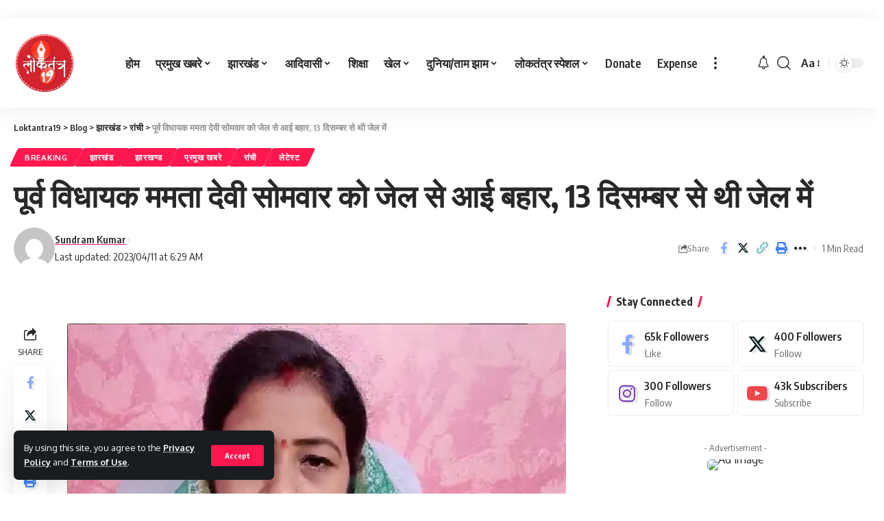

--- FILE ---
content_type: text/html; charset=UTF-8
request_url: https://loktantra19.com/former-mla-mamta-devi-came-out-of-jail-on-monday-was-in-jail-since-december-13/
body_size: 28248
content:
<!DOCTYPE html>
<html lang="en-US">
<head>
	
    <meta charset="UTF-8">
    <meta http-equiv="X-UA-Compatible" content="IE=edge">
    <meta name="viewport" content="width=device-width, initial-scale=1">
    <link rel="profile" href="https://gmpg.org/xfn/11">
	<meta name='robots' content='index, follow, max-image-preview:large, max-snippet:-1, max-video-preview:-1' />
	<style>img:is([sizes="auto" i], [sizes^="auto," i]) { contain-intrinsic-size: 3000px 1500px }</style>
	
	<!-- This site is optimized with the Yoast SEO plugin v26.5 - https://yoast.com/wordpress/plugins/seo/ -->
	<title>पूर्व विधायक ममता देवी सोमवार को जेल से आई बहार, 13 दिसम्बर से थी जेल में - Loktantra19</title>
	<link rel="canonical" href="https://loktantra19.com/former-mla-mamta-devi-came-out-of-jail-on-monday-was-in-jail-since-december-13/" />
	<meta property="og:locale" content="en_US" />
	<meta property="og:type" content="article" />
	<meta property="og:title" content="पूर्व विधायक ममता देवी सोमवार को जेल से आई बहार, 13 दिसम्बर से थी जेल में - Loktantra19" />
	<meta property="og:description" content="L19 DESK : गोला गोलीकांड मामले में लगभग 4 महीने (117 दिन ) जेल में बंद रही पूर्व विधायक ममता देवी सोमवार को जेल से बाहर आ गईं है । ममता देवी 13 दिसंबर 2022 को जेल गयी थी । पिछले बुधवार को झारखंड हाईकोर्ट से उन्हें जमानत मिली थी, लेकिन अवकाश के कारण औपचारिकता [&hellip;]" />
	<meta property="og:url" content="https://loktantra19.com/former-mla-mamta-devi-came-out-of-jail-on-monday-was-in-jail-since-december-13/" />
	<meta property="og:site_name" content="Loktantra19" />
	<meta property="article:publisher" content="https://www.facebook.com/loktantraa19/" />
	<meta property="article:published_time" content="2023-04-11T06:28:45+00:00" />
	<meta property="article:modified_time" content="2023-04-11T06:29:14+00:00" />
	<meta property="og:image" content="https://loktantra19.com/wp-content/uploads/2023/04/2_1680690416-650x488.jpg" />
	<meta name="author" content="Sundram Kumar" />
	<meta name="twitter:card" content="summary_large_image" />
	<meta name="twitter:creator" content="@theLoktantra19" />
	<meta name="twitter:site" content="@theLoktantra19" />
	<meta name="twitter:label1" content="Written by" />
	<meta name="twitter:data1" content="Sundram Kumar" />
	<meta name="twitter:label2" content="Est. reading time" />
	<meta name="twitter:data2" content="1 minute" />
	<script type="application/ld+json" class="yoast-schema-graph">{"@context":"https://schema.org","@graph":[{"@type":"NewsArticle","@id":"https://loktantra19.com/former-mla-mamta-devi-came-out-of-jail-on-monday-was-in-jail-since-december-13/#article","isPartOf":{"@id":"https://loktantra19.com/former-mla-mamta-devi-came-out-of-jail-on-monday-was-in-jail-since-december-13/"},"author":{"name":"Sundram Kumar","@id":"https://loktantra19.com/#/schema/person/a7f6dfeb7817f39c8de8ee0df5863075"},"headline":"पूर्व विधायक ममता देवी सोमवार को जेल से आई बहार, 13 दिसम्बर से थी जेल में","datePublished":"2023-04-11T06:28:45+00:00","dateModified":"2023-04-11T06:29:14+00:00","mainEntityOfPage":{"@id":"https://loktantra19.com/former-mla-mamta-devi-came-out-of-jail-on-monday-was-in-jail-since-december-13/"},"wordCount":2,"commentCount":0,"publisher":{"@id":"https://loktantra19.com/#organization"},"image":{"@id":"https://loktantra19.com/former-mla-mamta-devi-came-out-of-jail-on-monday-was-in-jail-since-december-13/#primaryimage"},"thumbnailUrl":"https://loktantra19.com/wp-content/uploads/2023/04/2_1680690416-650x488.jpg","keywords":["#LOKTANTRA19 #LOKTANTRA","JHARKHAND","ताज़ा खबरें","लेटेस्ट"],"articleSection":["Breaking","झारखंड","झारखण्ड","प्रमुख खबरे","रांची","लेटेस्ट"],"inLanguage":"en-US","potentialAction":[{"@type":"CommentAction","name":"Comment","target":["https://loktantra19.com/former-mla-mamta-devi-came-out-of-jail-on-monday-was-in-jail-since-december-13/#respond"]}]},{"@type":"WebPage","@id":"https://loktantra19.com/former-mla-mamta-devi-came-out-of-jail-on-monday-was-in-jail-since-december-13/","url":"https://loktantra19.com/former-mla-mamta-devi-came-out-of-jail-on-monday-was-in-jail-since-december-13/","name":"पूर्व विधायक ममता देवी सोमवार को जेल से आई बहार, 13 दिसम्बर से थी जेल में - Loktantra19","isPartOf":{"@id":"https://loktantra19.com/#website"},"primaryImageOfPage":{"@id":"https://loktantra19.com/former-mla-mamta-devi-came-out-of-jail-on-monday-was-in-jail-since-december-13/#primaryimage"},"image":{"@id":"https://loktantra19.com/former-mla-mamta-devi-came-out-of-jail-on-monday-was-in-jail-since-december-13/#primaryimage"},"thumbnailUrl":"https://loktantra19.com/wp-content/uploads/2023/04/2_1680690416-650x488.jpg","datePublished":"2023-04-11T06:28:45+00:00","dateModified":"2023-04-11T06:29:14+00:00","breadcrumb":{"@id":"https://loktantra19.com/former-mla-mamta-devi-came-out-of-jail-on-monday-was-in-jail-since-december-13/#breadcrumb"},"inLanguage":"en-US","potentialAction":[{"@type":"ReadAction","target":["https://loktantra19.com/former-mla-mamta-devi-came-out-of-jail-on-monday-was-in-jail-since-december-13/"]}]},{"@type":"ImageObject","inLanguage":"en-US","@id":"https://loktantra19.com/former-mla-mamta-devi-came-out-of-jail-on-monday-was-in-jail-since-december-13/#primaryimage","url":"https://loktantra19.com/wp-content/uploads/2023/04/2_1680690416.jpg","contentUrl":"https://loktantra19.com/wp-content/uploads/2023/04/2_1680690416.jpg","width":730,"height":548},{"@type":"BreadcrumbList","@id":"https://loktantra19.com/former-mla-mamta-devi-came-out-of-jail-on-monday-was-in-jail-since-december-13/#breadcrumb","itemListElement":[{"@type":"ListItem","position":1,"name":"Home","item":"https://loktantra19.com/"},{"@type":"ListItem","position":2,"name":"Blog","item":"https://loktantra19.com/blog/"},{"@type":"ListItem","position":3,"name":"पूर्व विधायक ममता देवी सोमवार को जेल से आई बहार, 13 दिसम्बर से थी जेल में"}]},{"@type":"WebSite","@id":"https://loktantra19.com/#website","url":"https://loktantra19.com/","name":"Loktantra19","description":"झारखंड का समाचार पोर्टल","publisher":{"@id":"https://loktantra19.com/#organization"},"potentialAction":[{"@type":"SearchAction","target":{"@type":"EntryPoint","urlTemplate":"https://loktantra19.com/?s={search_term_string}"},"query-input":{"@type":"PropertyValueSpecification","valueRequired":true,"valueName":"search_term_string"}}],"inLanguage":"en-US"},{"@type":"Organization","@id":"https://loktantra19.com/#organization","name":"Loktantra19","alternateName":"Loktantra19","url":"https://loktantra19.com/","logo":{"@type":"ImageObject","inLanguage":"en-US","@id":"https://loktantra19.com/#/schema/logo/image/","url":"https://loktantra19.com/wp-content/uploads/2023/04/Untitled_design__82_-removebg-preview.png","contentUrl":"https://loktantra19.com/wp-content/uploads/2023/04/Untitled_design__82_-removebg-preview.png","width":231,"height":111,"caption":"Loktantra19"},"image":{"@id":"https://loktantra19.com/#/schema/logo/image/"},"sameAs":["https://www.facebook.com/loktantraa19/","https://x.com/theLoktantra19"]},{"@type":"Person","@id":"https://loktantra19.com/#/schema/person/a7f6dfeb7817f39c8de8ee0df5863075","name":"Sundram Kumar","image":{"@type":"ImageObject","inLanguage":"en-US","@id":"https://loktantra19.com/#/schema/person/image/","url":"https://secure.gravatar.com/avatar/e92a9968e055406869c6cc8264e678516c946557cad1216cf92f3f0baf421ff4?s=96&d=mm&r=g","contentUrl":"https://secure.gravatar.com/avatar/e92a9968e055406869c6cc8264e678516c946557cad1216cf92f3f0baf421ff4?s=96&d=mm&r=g","caption":"Sundram Kumar"},"url":"https://loktantra19.com/author/cacarrot/"}]}</script>
	<!-- / Yoast SEO plugin. -->


<link rel="alternate" type="application/rss+xml" title="Loktantra19 &raquo; Feed" href="https://loktantra19.com/feed/" />
<link rel="alternate" type="application/rss+xml" title="Loktantra19 &raquo; Comments Feed" href="https://loktantra19.com/comments/feed/" />
<link rel="alternate" type="application/rss+xml" title="Loktantra19 &raquo; पूर्व विधायक ममता देवी सोमवार को जेल से आई बहार, 13 दिसम्बर से थी जेल में Comments Feed" href="https://loktantra19.com/former-mla-mamta-devi-came-out-of-jail-on-monday-was-in-jail-since-december-13/feed/" />
			<link rel="pingback" href="https://loktantra19.com/xmlrpc.php"/>
		<script type="application/ld+json">{"@context":"https://schema.org","@type":"Organization","legalName":"Loktantra19","url":"https://loktantra19.com/"}</script>
<script>
window._wpemojiSettings = {"baseUrl":"https:\/\/s.w.org\/images\/core\/emoji\/16.0.1\/72x72\/","ext":".png","svgUrl":"https:\/\/s.w.org\/images\/core\/emoji\/16.0.1\/svg\/","svgExt":".svg","source":{"concatemoji":"https:\/\/loktantra19.com\/wp-includes\/js\/wp-emoji-release.min.js?ver=6.8.3"}};
/*! This file is auto-generated */
!function(s,n){var o,i,e;function c(e){try{var t={supportTests:e,timestamp:(new Date).valueOf()};sessionStorage.setItem(o,JSON.stringify(t))}catch(e){}}function p(e,t,n){e.clearRect(0,0,e.canvas.width,e.canvas.height),e.fillText(t,0,0);var t=new Uint32Array(e.getImageData(0,0,e.canvas.width,e.canvas.height).data),a=(e.clearRect(0,0,e.canvas.width,e.canvas.height),e.fillText(n,0,0),new Uint32Array(e.getImageData(0,0,e.canvas.width,e.canvas.height).data));return t.every(function(e,t){return e===a[t]})}function u(e,t){e.clearRect(0,0,e.canvas.width,e.canvas.height),e.fillText(t,0,0);for(var n=e.getImageData(16,16,1,1),a=0;a<n.data.length;a++)if(0!==n.data[a])return!1;return!0}function f(e,t,n,a){switch(t){case"flag":return n(e,"\ud83c\udff3\ufe0f\u200d\u26a7\ufe0f","\ud83c\udff3\ufe0f\u200b\u26a7\ufe0f")?!1:!n(e,"\ud83c\udde8\ud83c\uddf6","\ud83c\udde8\u200b\ud83c\uddf6")&&!n(e,"\ud83c\udff4\udb40\udc67\udb40\udc62\udb40\udc65\udb40\udc6e\udb40\udc67\udb40\udc7f","\ud83c\udff4\u200b\udb40\udc67\u200b\udb40\udc62\u200b\udb40\udc65\u200b\udb40\udc6e\u200b\udb40\udc67\u200b\udb40\udc7f");case"emoji":return!a(e,"\ud83e\udedf")}return!1}function g(e,t,n,a){var r="undefined"!=typeof WorkerGlobalScope&&self instanceof WorkerGlobalScope?new OffscreenCanvas(300,150):s.createElement("canvas"),o=r.getContext("2d",{willReadFrequently:!0}),i=(o.textBaseline="top",o.font="600 32px Arial",{});return e.forEach(function(e){i[e]=t(o,e,n,a)}),i}function t(e){var t=s.createElement("script");t.src=e,t.defer=!0,s.head.appendChild(t)}"undefined"!=typeof Promise&&(o="wpEmojiSettingsSupports",i=["flag","emoji"],n.supports={everything:!0,everythingExceptFlag:!0},e=new Promise(function(e){s.addEventListener("DOMContentLoaded",e,{once:!0})}),new Promise(function(t){var n=function(){try{var e=JSON.parse(sessionStorage.getItem(o));if("object"==typeof e&&"number"==typeof e.timestamp&&(new Date).valueOf()<e.timestamp+604800&&"object"==typeof e.supportTests)return e.supportTests}catch(e){}return null}();if(!n){if("undefined"!=typeof Worker&&"undefined"!=typeof OffscreenCanvas&&"undefined"!=typeof URL&&URL.createObjectURL&&"undefined"!=typeof Blob)try{var e="postMessage("+g.toString()+"("+[JSON.stringify(i),f.toString(),p.toString(),u.toString()].join(",")+"));",a=new Blob([e],{type:"text/javascript"}),r=new Worker(URL.createObjectURL(a),{name:"wpTestEmojiSupports"});return void(r.onmessage=function(e){c(n=e.data),r.terminate(),t(n)})}catch(e){}c(n=g(i,f,p,u))}t(n)}).then(function(e){for(var t in e)n.supports[t]=e[t],n.supports.everything=n.supports.everything&&n.supports[t],"flag"!==t&&(n.supports.everythingExceptFlag=n.supports.everythingExceptFlag&&n.supports[t]);n.supports.everythingExceptFlag=n.supports.everythingExceptFlag&&!n.supports.flag,n.DOMReady=!1,n.readyCallback=function(){n.DOMReady=!0}}).then(function(){return e}).then(function(){var e;n.supports.everything||(n.readyCallback(),(e=n.source||{}).concatemoji?t(e.concatemoji):e.wpemoji&&e.twemoji&&(t(e.twemoji),t(e.wpemoji)))}))}((window,document),window._wpemojiSettings);
</script>
<style id='wp-emoji-styles-inline-css'>

	img.wp-smiley, img.emoji {
		display: inline !important;
		border: none !important;
		box-shadow: none !important;
		height: 1em !important;
		width: 1em !important;
		margin: 0 0.07em !important;
		vertical-align: -0.1em !important;
		background: none !important;
		padding: 0 !important;
	}
</style>
<link rel='stylesheet' id='wp-block-library-css' href='https://loktantra19.com/wp-includes/css/dist/block-library/style.min.css?ver=6.8.3' media='all' />
<style id='classic-theme-styles-inline-css'>
/*! This file is auto-generated */
.wp-block-button__link{color:#fff;background-color:#32373c;border-radius:9999px;box-shadow:none;text-decoration:none;padding:calc(.667em + 2px) calc(1.333em + 2px);font-size:1.125em}.wp-block-file__button{background:#32373c;color:#fff;text-decoration:none}
</style>
<style id='global-styles-inline-css'>
:root{--wp--preset--aspect-ratio--square: 1;--wp--preset--aspect-ratio--4-3: 4/3;--wp--preset--aspect-ratio--3-4: 3/4;--wp--preset--aspect-ratio--3-2: 3/2;--wp--preset--aspect-ratio--2-3: 2/3;--wp--preset--aspect-ratio--16-9: 16/9;--wp--preset--aspect-ratio--9-16: 9/16;--wp--preset--color--black: #000000;--wp--preset--color--cyan-bluish-gray: #abb8c3;--wp--preset--color--white: #ffffff;--wp--preset--color--pale-pink: #f78da7;--wp--preset--color--vivid-red: #cf2e2e;--wp--preset--color--luminous-vivid-orange: #ff6900;--wp--preset--color--luminous-vivid-amber: #fcb900;--wp--preset--color--light-green-cyan: #7bdcb5;--wp--preset--color--vivid-green-cyan: #00d084;--wp--preset--color--pale-cyan-blue: #8ed1fc;--wp--preset--color--vivid-cyan-blue: #0693e3;--wp--preset--color--vivid-purple: #9b51e0;--wp--preset--gradient--vivid-cyan-blue-to-vivid-purple: linear-gradient(135deg,rgba(6,147,227,1) 0%,rgb(155,81,224) 100%);--wp--preset--gradient--light-green-cyan-to-vivid-green-cyan: linear-gradient(135deg,rgb(122,220,180) 0%,rgb(0,208,130) 100%);--wp--preset--gradient--luminous-vivid-amber-to-luminous-vivid-orange: linear-gradient(135deg,rgba(252,185,0,1) 0%,rgba(255,105,0,1) 100%);--wp--preset--gradient--luminous-vivid-orange-to-vivid-red: linear-gradient(135deg,rgba(255,105,0,1) 0%,rgb(207,46,46) 100%);--wp--preset--gradient--very-light-gray-to-cyan-bluish-gray: linear-gradient(135deg,rgb(238,238,238) 0%,rgb(169,184,195) 100%);--wp--preset--gradient--cool-to-warm-spectrum: linear-gradient(135deg,rgb(74,234,220) 0%,rgb(151,120,209) 20%,rgb(207,42,186) 40%,rgb(238,44,130) 60%,rgb(251,105,98) 80%,rgb(254,248,76) 100%);--wp--preset--gradient--blush-light-purple: linear-gradient(135deg,rgb(255,206,236) 0%,rgb(152,150,240) 100%);--wp--preset--gradient--blush-bordeaux: linear-gradient(135deg,rgb(254,205,165) 0%,rgb(254,45,45) 50%,rgb(107,0,62) 100%);--wp--preset--gradient--luminous-dusk: linear-gradient(135deg,rgb(255,203,112) 0%,rgb(199,81,192) 50%,rgb(65,88,208) 100%);--wp--preset--gradient--pale-ocean: linear-gradient(135deg,rgb(255,245,203) 0%,rgb(182,227,212) 50%,rgb(51,167,181) 100%);--wp--preset--gradient--electric-grass: linear-gradient(135deg,rgb(202,248,128) 0%,rgb(113,206,126) 100%);--wp--preset--gradient--midnight: linear-gradient(135deg,rgb(2,3,129) 0%,rgb(40,116,252) 100%);--wp--preset--font-size--small: 13px;--wp--preset--font-size--medium: 20px;--wp--preset--font-size--large: 36px;--wp--preset--font-size--x-large: 42px;--wp--preset--spacing--20: 0.44rem;--wp--preset--spacing--30: 0.67rem;--wp--preset--spacing--40: 1rem;--wp--preset--spacing--50: 1.5rem;--wp--preset--spacing--60: 2.25rem;--wp--preset--spacing--70: 3.38rem;--wp--preset--spacing--80: 5.06rem;--wp--preset--shadow--natural: 6px 6px 9px rgba(0, 0, 0, 0.2);--wp--preset--shadow--deep: 12px 12px 50px rgba(0, 0, 0, 0.4);--wp--preset--shadow--sharp: 6px 6px 0px rgba(0, 0, 0, 0.2);--wp--preset--shadow--outlined: 6px 6px 0px -3px rgba(255, 255, 255, 1), 6px 6px rgba(0, 0, 0, 1);--wp--preset--shadow--crisp: 6px 6px 0px rgba(0, 0, 0, 1);}:where(.is-layout-flex){gap: 0.5em;}:where(.is-layout-grid){gap: 0.5em;}body .is-layout-flex{display: flex;}.is-layout-flex{flex-wrap: wrap;align-items: center;}.is-layout-flex > :is(*, div){margin: 0;}body .is-layout-grid{display: grid;}.is-layout-grid > :is(*, div){margin: 0;}:where(.wp-block-columns.is-layout-flex){gap: 2em;}:where(.wp-block-columns.is-layout-grid){gap: 2em;}:where(.wp-block-post-template.is-layout-flex){gap: 1.25em;}:where(.wp-block-post-template.is-layout-grid){gap: 1.25em;}.has-black-color{color: var(--wp--preset--color--black) !important;}.has-cyan-bluish-gray-color{color: var(--wp--preset--color--cyan-bluish-gray) !important;}.has-white-color{color: var(--wp--preset--color--white) !important;}.has-pale-pink-color{color: var(--wp--preset--color--pale-pink) !important;}.has-vivid-red-color{color: var(--wp--preset--color--vivid-red) !important;}.has-luminous-vivid-orange-color{color: var(--wp--preset--color--luminous-vivid-orange) !important;}.has-luminous-vivid-amber-color{color: var(--wp--preset--color--luminous-vivid-amber) !important;}.has-light-green-cyan-color{color: var(--wp--preset--color--light-green-cyan) !important;}.has-vivid-green-cyan-color{color: var(--wp--preset--color--vivid-green-cyan) !important;}.has-pale-cyan-blue-color{color: var(--wp--preset--color--pale-cyan-blue) !important;}.has-vivid-cyan-blue-color{color: var(--wp--preset--color--vivid-cyan-blue) !important;}.has-vivid-purple-color{color: var(--wp--preset--color--vivid-purple) !important;}.has-black-background-color{background-color: var(--wp--preset--color--black) !important;}.has-cyan-bluish-gray-background-color{background-color: var(--wp--preset--color--cyan-bluish-gray) !important;}.has-white-background-color{background-color: var(--wp--preset--color--white) !important;}.has-pale-pink-background-color{background-color: var(--wp--preset--color--pale-pink) !important;}.has-vivid-red-background-color{background-color: var(--wp--preset--color--vivid-red) !important;}.has-luminous-vivid-orange-background-color{background-color: var(--wp--preset--color--luminous-vivid-orange) !important;}.has-luminous-vivid-amber-background-color{background-color: var(--wp--preset--color--luminous-vivid-amber) !important;}.has-light-green-cyan-background-color{background-color: var(--wp--preset--color--light-green-cyan) !important;}.has-vivid-green-cyan-background-color{background-color: var(--wp--preset--color--vivid-green-cyan) !important;}.has-pale-cyan-blue-background-color{background-color: var(--wp--preset--color--pale-cyan-blue) !important;}.has-vivid-cyan-blue-background-color{background-color: var(--wp--preset--color--vivid-cyan-blue) !important;}.has-vivid-purple-background-color{background-color: var(--wp--preset--color--vivid-purple) !important;}.has-black-border-color{border-color: var(--wp--preset--color--black) !important;}.has-cyan-bluish-gray-border-color{border-color: var(--wp--preset--color--cyan-bluish-gray) !important;}.has-white-border-color{border-color: var(--wp--preset--color--white) !important;}.has-pale-pink-border-color{border-color: var(--wp--preset--color--pale-pink) !important;}.has-vivid-red-border-color{border-color: var(--wp--preset--color--vivid-red) !important;}.has-luminous-vivid-orange-border-color{border-color: var(--wp--preset--color--luminous-vivid-orange) !important;}.has-luminous-vivid-amber-border-color{border-color: var(--wp--preset--color--luminous-vivid-amber) !important;}.has-light-green-cyan-border-color{border-color: var(--wp--preset--color--light-green-cyan) !important;}.has-vivid-green-cyan-border-color{border-color: var(--wp--preset--color--vivid-green-cyan) !important;}.has-pale-cyan-blue-border-color{border-color: var(--wp--preset--color--pale-cyan-blue) !important;}.has-vivid-cyan-blue-border-color{border-color: var(--wp--preset--color--vivid-cyan-blue) !important;}.has-vivid-purple-border-color{border-color: var(--wp--preset--color--vivid-purple) !important;}.has-vivid-cyan-blue-to-vivid-purple-gradient-background{background: var(--wp--preset--gradient--vivid-cyan-blue-to-vivid-purple) !important;}.has-light-green-cyan-to-vivid-green-cyan-gradient-background{background: var(--wp--preset--gradient--light-green-cyan-to-vivid-green-cyan) !important;}.has-luminous-vivid-amber-to-luminous-vivid-orange-gradient-background{background: var(--wp--preset--gradient--luminous-vivid-amber-to-luminous-vivid-orange) !important;}.has-luminous-vivid-orange-to-vivid-red-gradient-background{background: var(--wp--preset--gradient--luminous-vivid-orange-to-vivid-red) !important;}.has-very-light-gray-to-cyan-bluish-gray-gradient-background{background: var(--wp--preset--gradient--very-light-gray-to-cyan-bluish-gray) !important;}.has-cool-to-warm-spectrum-gradient-background{background: var(--wp--preset--gradient--cool-to-warm-spectrum) !important;}.has-blush-light-purple-gradient-background{background: var(--wp--preset--gradient--blush-light-purple) !important;}.has-blush-bordeaux-gradient-background{background: var(--wp--preset--gradient--blush-bordeaux) !important;}.has-luminous-dusk-gradient-background{background: var(--wp--preset--gradient--luminous-dusk) !important;}.has-pale-ocean-gradient-background{background: var(--wp--preset--gradient--pale-ocean) !important;}.has-electric-grass-gradient-background{background: var(--wp--preset--gradient--electric-grass) !important;}.has-midnight-gradient-background{background: var(--wp--preset--gradient--midnight) !important;}.has-small-font-size{font-size: var(--wp--preset--font-size--small) !important;}.has-medium-font-size{font-size: var(--wp--preset--font-size--medium) !important;}.has-large-font-size{font-size: var(--wp--preset--font-size--large) !important;}.has-x-large-font-size{font-size: var(--wp--preset--font-size--x-large) !important;}
:where(.wp-block-post-template.is-layout-flex){gap: 1.25em;}:where(.wp-block-post-template.is-layout-grid){gap: 1.25em;}
:where(.wp-block-columns.is-layout-flex){gap: 2em;}:where(.wp-block-columns.is-layout-grid){gap: 2em;}
:root :where(.wp-block-pullquote){font-size: 1.5em;line-height: 1.6;}
</style>
<link rel='stylesheet' id='contact-form-7-css' href='https://loktantra19.com/wp-content/plugins/contact-form-7/includes/css/styles.css?ver=5.8.1' media='all' />
<link rel='stylesheet' id='foxiz-elements-css' href='https://loktantra19.com/wp-content/plugins/foxiz-core/lib/foxiz-elements/public/style.css?ver=2.0' media='all' />
<link rel='stylesheet' id='foxiz-font-css' href='//fonts.googleapis.com/css?family=Oxygen%3A400%2C700%7CEncode+Sans+Condensed%3A400%2C500%2C600%2C700%2C800&#038;display=swap&#038;ver=2.1.1' media='all' />
<link rel='stylesheet' id='foxiz-main-css' href='https://loktantra19.com/wp-content/themes/foxiz/assets/css/main.css?ver=2.1.1' media='all' />
<link rel='stylesheet' id='foxiz-print-css' href='https://loktantra19.com/wp-content/themes/foxiz/assets/css/print.css?ver=2.1.1' media='all' />
<link rel='stylesheet' id='foxiz-style-css' href='https://loktantra19.com/wp-content/themes/foxiz/style.css?ver=2.1.1' media='all' />
<style id='foxiz-style-inline-css'>
[data-theme="dark"], .light-scheme {--wc-add-cart-color :#ffffff;}.is-hd-1, .is-hd-2, .is-hd-3 {--nav-height :90px;}[data-theme="dark"].is-hd-4 {--nav-bg: #191c20;--nav-bg-from: #191c20;--nav-bg-to: #191c20;}.p-category.category-id-2097, .meta-category .category-2097 {--cat-highlight : #ff557a;--cat-highlight-90 : #ff557ae6;}.category-2097 .blog-content {--heading-sub-color : #ff557a;}.is-cbox-2097 {--cbox-bg : #ff557ae6;}.p-category.category-id-2100, .meta-category .category-2100 {--cat-highlight : #67a1ff;--cat-highlight-90 : #67a1ffe6;}.category-2100 .blog-content {--heading-sub-color : #67a1ff;}.is-cbox-2100 {--cbox-bg : #67a1ffe6;}.p-category.category-id-2102, .meta-category .category-2102 {--cat-highlight : #8d80ff;--cat-highlight-90 : #8d80ffe6;}.category-2102 .blog-content {--heading-sub-color : #8d80ff;}.is-cbox-2102 {--cbox-bg : #8d80ffe6;}:root {--max-width-wo-sb : 860px;--top-site-bg :#0e0f12;--hyperlink-line-color :var(--g-color);}[data-theme="dark"], .light-scheme {--top-site-bg :#0e0f12;}.search-header:before { background-repeat : no-repeat;background-size : cover;background-image : url(https://foxiz.themeruby.com/default/wp-content/uploads/sites/2/2021/09/search-bg.jpg);background-attachment : scroll;background-position : center center;}[data-theme="dark"] .search-header:before { background-repeat : no-repeat;background-size : cover;background-image : url(https://foxiz.themeruby.com/default/wp-content/uploads/sites/2/2021/09/search-bgd.jpg);background-attachment : scroll;background-position : center center;}.footer-has-bg { background-color : #00000007;}[data-theme="dark"] .footer-has-bg { background-color : #16181c;}.top-site-ad .ad-image { max-width: 1500px; }.yes-hd-transparent .top-site-ad {--top-site-bg :#0e0f12;}#amp-mobile-version-switcher { display: none; }.menu-item-27242 span.menu-sub-title { color: #ff7070 !important;}.menu-item-27242 span.menu-sub-title { background-color: #ff707015;}[data-theme="dark"] .menu-item-27242 span.menu-sub-title { color: #fff !important;}[data-theme="dark"] .menu-item-27242 span.menu-sub-title { background-color: #ff7070;}.menu-item-27240 span.menu-sub-title { color: #fff !important;}.menu-item-27240 span.menu-sub-title { background-color: #ff7070;}.menu-item-27248 span.menu-sub-title { color: #ff184e !important;}.menu-item-27248 span.menu-sub-title { background-color: #ff184e20;}[data-theme="dark"] .menu-item-27248 span.menu-sub-title { color: #fff !important;}[data-theme="dark"] .menu-item-27248 span.menu-sub-title { background-color: #ff184e;}.menu-item-27304 span.menu-sub-title { color: #fff !important;}.menu-item-27304 span.menu-sub-title { background-color: #54b7c7;}.menu-item-27301 span.menu-sub-title { color: #fff !important;}.menu-item-27301 span.menu-sub-title { background-color: #a7c560;}.menu-item-27307 span.menu-sub-title { color: #fff !important;}.menu-item-27307 span.menu-sub-title { background-color: #54b7c7;}.menu-item-27330 span.menu-sub-title { color: #fff !important;}.menu-item-27330 span.menu-sub-title { background-color: #ff6552;}.menu-item-27252 span.menu-sub-title { color: #fff !important;}.menu-item-27252 span.menu-sub-title { background-color: #56ca71;}[data-theme="dark"] .menu-item-27252 span.menu-sub-title { color: #fff !important;}[data-theme="dark"] .menu-item-27252 span.menu-sub-title { background-color: #56ca71;}
</style>
<style id='rocket-lazyload-inline-css'>
.rll-youtube-player{position:relative;padding-bottom:56.23%;height:0;overflow:hidden;max-width:100%;}.rll-youtube-player:focus-within{outline: 2px solid currentColor;outline-offset: 5px;}.rll-youtube-player iframe{position:absolute;top:0;left:0;width:100%;height:100%;z-index:100;background:0 0}.rll-youtube-player img{bottom:0;display:block;left:0;margin:auto;max-width:100%;width:100%;position:absolute;right:0;top:0;border:none;height:auto;-webkit-transition:.4s all;-moz-transition:.4s all;transition:.4s all}.rll-youtube-player img:hover{-webkit-filter:brightness(75%)}.rll-youtube-player .play{height:100%;width:100%;left:0;top:0;position:absolute;background:url(https://loktantra19.com/wp-content/plugins/wp-rocket/assets/img/youtube.png) no-repeat center;background-color: transparent !important;cursor:pointer;border:none;}.wp-embed-responsive .wp-has-aspect-ratio .rll-youtube-player{position:absolute;padding-bottom:0;width:100%;height:100%;top:0;bottom:0;left:0;right:0}
</style>
<script src="https://loktantra19.com/wp-includes/js/jquery/jquery.min.js?ver=3.7.1" id="jquery-core-js"></script>
<script src="https://loktantra19.com/wp-includes/js/jquery/jquery-migrate.min.js?ver=3.4.1" id="jquery-migrate-js"></script>
<script src="https://loktantra19.com/wp-content/themes/foxiz/assets/js/highlight-share.js?ver=1" id="highlight-share-js"></script>
<link rel="https://api.w.org/" href="https://loktantra19.com/wp-json/" /><link rel="alternate" title="JSON" type="application/json" href="https://loktantra19.com/wp-json/wp/v2/posts/7993" /><link rel="EditURI" type="application/rsd+xml" title="RSD" href="https://loktantra19.com/xmlrpc.php?rsd" />
<meta name="generator" content="WordPress 6.8.3" />
<link rel='shortlink' href='https://loktantra19.com/?p=7993' />
<link rel="alternate" title="oEmbed (JSON)" type="application/json+oembed" href="https://loktantra19.com/wp-json/oembed/1.0/embed?url=https%3A%2F%2Floktantra19.com%2Fformer-mla-mamta-devi-came-out-of-jail-on-monday-was-in-jail-since-december-13%2F" />
<link rel="alternate" title="oEmbed (XML)" type="text/xml+oembed" href="https://loktantra19.com/wp-json/oembed/1.0/embed?url=https%3A%2F%2Floktantra19.com%2Fformer-mla-mamta-devi-came-out-of-jail-on-monday-was-in-jail-since-december-13%2F&#038;format=xml" />
<!-- HubSpot WordPress Plugin v10.2.5: embed JS disabled as a portalId has not yet been configured --><meta name="generator" content="Elementor 3.16.3; features: e_dom_optimization, e_optimized_assets_loading, e_optimized_css_loading, additional_custom_breakpoints; settings: css_print_method-external, google_font-enabled, font_display-swap">
<script type="application/ld+json">{"@context":"https://schema.org","@type":"WebSite","@id":"https://loktantra19.com/#website","url":"https://loktantra19.com/","name":"Loktantra19","potentialAction":{"@type":"SearchAction","target":"https://loktantra19.com/?s={search_term_string}","query-input":"required name=search_term_string"}}</script>
			<meta property="og:title" content="पूर्व विधायक ममता देवी सोमवार को जेल से आई बहार, 13 दिसम्बर से थी जेल में"/>
			<meta property="og:url" content="https://loktantra19.com/former-mla-mamta-devi-came-out-of-jail-on-monday-was-in-jail-since-december-13/"/>
			<meta property="og:site_name" content="Loktantra19"/>
							<meta property="og:type" content="article"/>
								<meta property="article:published_time" content="2023-04-11T06:28:45+00:00"/>
							<meta property="article:modified_time" content="2023-04-11T06:29:14+00:00"/>
				<meta name="author" content="Sundram Kumar"/>
				<meta name="twitter:card" content="summary_large_image"/>
				<meta name="twitter:creator" content="@Loktantra19"/>
				<meta name="twitter:label1" content="Written by"/>
				<meta name="twitter:data1" content="Sundram Kumar"/>
								<meta name="twitter:label2" content="Est. reading time"/>
				<meta name="twitter:data2" content="1 minutes"/>
			<script type="application/ld+json">{"@context":"http://schema.org","@type":"BreadcrumbList","itemListElement":[{"@type":"ListItem","position":5,"item":{"@id":"https://loktantra19.com/former-mla-mamta-devi-came-out-of-jail-on-monday-was-in-jail-since-december-13/","name":"\u092a\u0942\u0930\u094d\u0935 \u0935\u093f\u0927\u093e\u092f\u0915 \u092e\u092e\u0924\u093e \u0926\u0947\u0935\u0940 \u0938\u094b\u092e\u0935\u093e\u0930 \u0915\u094b \u091c\u0947\u0932 \u0938\u0947 \u0906\u0908 \u092c\u0939\u093e\u0930, 13 \u0926\u093f\u0938\u092e\u094d\u092c\u0930 \u0938\u0947 \u0925\u0940 \u091c\u0947\u0932 \u092e\u0947\u0902"}},{"@type":"ListItem","position":4,"item":{"@id":"https://loktantra19.com/category/%e0%a4%9d%e0%a4%be%e0%a4%b0%e0%a4%96%e0%a4%82%e0%a4%a1/ranchi/","name":"\u0930\u093e\u0902\u091a\u0940"}},{"@type":"ListItem","position":3,"item":{"@id":"https://loktantra19.com/category/%e0%a4%9d%e0%a4%be%e0%a4%b0%e0%a4%96%e0%a4%82%e0%a4%a1/","name":"\u091d\u093e\u0930\u0916\u0902\u0921"}},{"@type":"ListItem","position":2,"item":{"@id":"https://loktantra19.com/blog/","name":"Blog"}},{"@type":"ListItem","position":1,"item":{"@id":"https://loktantra19.com","name":"Loktantra19"}}]}</script>
<link rel="icon" href="https://loktantra19.com/wp-content/uploads/2023/01/cropped-Untitled_design__82_-removebg-preview-32x32.png" sizes="32x32" />
<link rel="icon" href="https://loktantra19.com/wp-content/uploads/2023/01/cropped-Untitled_design__82_-removebg-preview-192x192.png" sizes="192x192" />
<link rel="apple-touch-icon" href="https://loktantra19.com/wp-content/uploads/2023/01/cropped-Untitled_design__82_-removebg-preview-180x180.png" />
<meta name="msapplication-TileImage" content="https://loktantra19.com/wp-content/uploads/2023/01/cropped-Untitled_design__82_-removebg-preview-270x270.png" />
		<style id="wp-custom-css">
			.footer-quote {
    max-width: 100%;
}
.navbar-wrap{
	padding-top:20px;
	padding-bottom:20px;
}		</style>
		<noscript><style id="rocket-lazyload-nojs-css">.rll-youtube-player, [data-lazy-src]{display:none !important;}</style></noscript>	<!-- Google tag (gtag.js) -->
<script async src="https://www.googletagmanager.com/gtag/js?id=G-F2HTB5NMPG"></script>
<script>
  window.dataLayer = window.dataLayer || [];
  function gtag(){dataLayer.push(arguments);}
  gtag('js', new Date());

  gtag('config', 'G-F2HTB5NMPG');
</script>
</head>
<body class="wp-singular post-template-default single single-post postid-7993 single-format-standard wp-embed-responsive wp-theme-foxiz personalized-all elementor-default elementor-kit-25181 menu-ani-1 hover-ani-1 btn-ani-1 is-rm-1 is-hd-3 is-standard-1 is-mstick yes-tstick is-backtop none-m-backtop is-mstick is-smart-sticky" data-theme="default">
<div class="site-outer">
	        <div id="site-header" class="header-wrap rb-section header-set-1 header-3 header-fw style-shadow has-quick-menu">
			<aside id="rb-privacy" class="privacy-bar privacy-left"><div class="privacy-inner"><div class="privacy-content">By using this site, you agree to the <a href="#">Privacy Policy</a> and <a href="#">Terms of Use</a>.</div><div class="privacy-dismiss"><a id="privacy-trigger" href="#" class="privacy-dismiss-btn is-btn"><span>Accept</span></a></div></div></aside>		<div class="reading-indicator"><span id="reading-progress"></span></div>
		            <div id="navbar-outer" class="navbar-outer">
                <div id="sticky-holder" class="sticky-holder">
                    <div class="navbar-wrap">
                        <div class="rb-container edge-padding">
                            <div class="navbar-inner">
                                <div class="navbar-left">
											<div class="logo-wrap is-image-logo site-branding">
			<a href="https://loktantra19.com/" class="logo" title="Loktantra19">
				<img class="logo-default" data-mode="default" height="1920" width="1920" src="https://loktantra19.com/wp-content/uploads/2026/01/Logo-2-PNg.png" srcset="https://loktantra19.com/wp-content/uploads/2026/01/Logo-2-PNg.png 1x,https://loktantra19.com/wp-content/uploads/2026/01/Logo-2-PNg.png 2x" alt="Loktantra19" decoding="async" loading="eager"><img class="logo-dark" data-mode="dark" height="1920" width="1920" src="https://loktantra19.com/wp-content/uploads/2026/01/Logo-2-PNg.png" srcset="https://loktantra19.com/wp-content/uploads/2026/01/Logo-2-PNg.png 1x,https://loktantra19.com/wp-content/uploads/2026/01/Logo-2-PNg.png 2x" alt="Loktantra19" decoding="async" loading="eager"><img class="logo-transparent" height="146" width="250" src="https://loktantra19.com/wp-content/uploads/2023/10/Untitled_design_28-transformed.png" alt="Loktantra19" decoding="async" loading="eager">			</a>
		</div>
		                                </div>
                                <div class="navbar-center">
											<nav id="site-navigation" class="main-menu-wrap" aria-label="main menu"><ul id="menu-main-menu-3" class="main-menu rb-menu large-menu" itemscope itemtype="https://www.schema.org/SiteNavigationElement"><li class="menu-item menu-item-type-post_type menu-item-object-page menu-item-home menu-item-27501"><a href="https://loktantra19.com/"><span>होम</span></a></li>
<li class="menu-item menu-item-type-taxonomy menu-item-object-category current-post-ancestor current-menu-parent current-post-parent menu-item-27456 menu-item-has-children menu-has-child-mega is-child-wide mega-hierarchical"><a href="https://loktantra19.com/category/headline/"><span>प्रमुख खबरे</span></a><div class="mega-dropdown is-mega-category"><div class="rb-container edge-padding"><div class="mega-dropdown-inner"><div class="mega-col mega-col-intro"><div class="h3"><a class="p-url" href="https://loktantra19.com/category/headline/">प्रमुख खबरे</a></div><div class="category-hero-wrap"></div><a class="mega-link p-readmore" href="https://loktantra19.com/category/headline/"><span>Show More</span><i class="rbi rbi-cright" aria-hidden="true"></i></a></div><div class="mega-col mega-col-trending"><div class="mega-header"><i class="rbi rbi-trending" aria-hidden="true"></i><span class="h4">Top News</span></div><div id="mega-listing-trending-27456" class="block-wrap block-small block-list block-list-small-2 rb-columns rb-col-1 meta-s-default"><div class="block-inner">		<div class="p-wrap sticky p-small p-list-small-2" data-pid="18120">
	        <div class="p-content">
			<span class="entry-title h4">		<a class="p-url" href="https://loktantra19.com/agriculture-minister-badal-patralekh-and-tourism-minister-hafizul-hasan-ansari-will-formally-inaugurate-shravani-mela-2023/" rel="bookmark">श्रावणी मेला 2023 का विधिवत उदघाटन करेंगे कृषि मंत्री बादल पत्रलेख और पर्यटन मंत्री हफीजुल हसन अंसारी</a></span>			<div class="p-meta">
				<div class="meta-inner is-meta">
					<span class="meta-el meta-update">
				<time class="updated" datetime="2023-07-03T12:14:53+05:30">July 3, 2023</time>
		</span>
						</div>
							</div>
		        </div>
				</div>
			<div class="p-wrap sticky p-small p-list-small-2" data-pid="4360">
	        <div class="p-content">
			<span class="entry-title h4">		<a class="p-url" href="https://loktantra19.com/former-national-president-of-congress-rahul-gandhi-will-come-to-ranchi-in-april/" rel="bookmark">कांग्रेस के पूर्व राष्ट्रीय अध्यक्ष राहुल गांधी अप्रैल में आएंगे रांची</a></span>			<div class="p-meta">
				<div class="meta-inner is-meta">
					<span class="meta-el meta-update">
				<time class="updated" datetime="2023-03-16T12:19:20+05:30">March 16, 2023</time>
		</span>
						</div>
							</div>
		        </div>
				</div>
			<div class="p-wrap sticky p-small p-list-small-2" data-pid="18326">
	        <div class="p-content">
			<span class="entry-title h4">		<a class="p-url" href="https://loktantra19.com/caste-certificate-will-be-made-for-all-the-students-from-class-1st-to-12th-in-the-state-by-august-15-2023/" rel="bookmark">राज्य में कक्षा 1 से 12वीं तक के सभी छात्र- छात्रों का 15 अगस्त 2023 तक बनेगा जाति प्रमाण पत्र￼</a></span>			<div class="p-meta">
				<div class="meta-inner is-meta">
					<span class="meta-el meta-update">
				<time class="updated" datetime="2023-07-05T12:35:13+05:30">July 5, 2023</time>
		</span>
						</div>
							</div>
		        </div>
				</div>
	</div></div></div><div class="mega-col mega-col-latest"><div class="mega-header"><i class="rbi rbi-clock" aria-hidden="true"></i><span class="h4">Latest News</span></div><div id="mega-listing-latest-27456" class="block-wrap block-small block-list block-list-small-1 bottom-border is-b-border-gray no-last-bb meta-s-default"><div class="block-inner">		<div class="p-wrap p-small p-list-small-1" data-pid="39442">
	        <div class="p-content">
			<span class="entry-title h4">		<a class="p-url" href="https://loktantra19.com/pakur-road-accident-violence-case-63-named-500/" rel="bookmark">युवक की मौत के बाद पाकुड़ में बवाल 63 नामजद और 500 अज्ञात पर केस दर्ज</a></span>			<div class="p-meta">
				<div class="meta-inner is-meta">
					<span class="meta-el meta-update">
				<time class="updated" datetime="2026-01-30T15:35:15+05:30">January 30, 2026</time>
		</span>
						</div>
							</div>
		        </div>
				</div>
			<div class="p-wrap p-small p-list-small-1" data-pid="39439">
	        <div class="p-content">
			<span class="entry-title h4">		<a class="p-url" href="https://loktantra19.com/mahatma-gandhi-death-anniversary-2026-shaheedi-diwas-maun-aur-chhau-nritya/" rel="bookmark">Mahatma Gandhi Death Anniversary 2026: 30 जनवरी शहीदी दिवस, मौन और अहिंसा का अमर संदेश</a></span>			<div class="p-meta">
				<div class="meta-inner is-meta">
					<span class="meta-el meta-update">
				<time class="updated" datetime="2026-01-30T13:48:38+05:30">January 30, 2026</time>
		</span>
						</div>
							</div>
		        </div>
				</div>
			<div class="p-wrap p-small p-list-small-1" data-pid="39433">
	        <div class="p-content">
			<span class="entry-title h4">		<a class="p-url" href="https://loktantra19.com/jpsc-civil-services-recruitment-2025-103-posts/" rel="bookmark">JPSC ने निकाली सिविल सेवा भर्ती, 103 पदों पर भर्ती का ऐलान</a></span>			<div class="p-meta">
				<div class="meta-inner is-meta">
					<span class="meta-el meta-update">
				<time class="updated" datetime="2026-01-30T12:59:44+05:30">January 30, 2026</time>
		</span>
						</div>
							</div>
		        </div>
				</div>
			<div class="p-wrap p-small p-list-small-1" data-pid="39432">
	        <div class="p-content">
			<span class="entry-title h4">		<a class="p-url" href="https://loktantra19.com/soma-munda-murder-case-police-script-confession/" rel="bookmark">सोमा मुंडा मर्डर केस : गिरफ्तार 5 आरोपियों का एक जैसा ईकबालिया बयान, कन्फेशन कम और पुलिस स्क्रिप्ट ज्यादा…</a></span>			<div class="p-meta">
				<div class="meta-inner is-meta">
					<span class="meta-el meta-update">
				<time class="updated" datetime="2026-01-30T12:52:42+05:30">January 30, 2026</time>
		</span>
						</div>
							</div>
		        </div>
				</div>
	</div></div></div></div></div></div></li>
<li class="menu-item menu-item-type-taxonomy menu-item-object-category current-post-ancestor current-menu-parent current-post-parent menu-item-has-children menu-item-27457"><a href="https://loktantra19.com/category/%e0%a4%9d%e0%a4%be%e0%a4%b0%e0%a4%96%e0%a4%82%e0%a4%a1/"><span>झारखंड</span></a>
<ul class="sub-menu">
	<li id="menu-item-27458" class="menu-item menu-item-type-taxonomy menu-item-object-category current-post-ancestor current-menu-parent current-post-parent menu-item-27458"><a href="https://loktantra19.com/category/%e0%a4%9d%e0%a4%be%e0%a4%b0%e0%a4%96%e0%a4%82%e0%a4%a1/ranchi/"><span>रांची</span></a></li>
	<li id="menu-item-27459" class="menu-item menu-item-type-taxonomy menu-item-object-category menu-item-27459"><a href="https://loktantra19.com/category/%e0%a4%9d%e0%a4%be%e0%a4%b0%e0%a4%96%e0%a4%82%e0%a4%a1/bokaro/"><span>बोकारो</span></a></li>
	<li id="menu-item-27460" class="menu-item menu-item-type-taxonomy menu-item-object-category menu-item-27460"><a href="https://loktantra19.com/category/%e0%a4%9d%e0%a4%be%e0%a4%b0%e0%a4%96%e0%a4%82%e0%a4%a1/koderma/"><span>कोडरमा</span></a></li>
	<li id="menu-item-27461" class="menu-item menu-item-type-taxonomy menu-item-object-category menu-item-27461"><a href="https://loktantra19.com/category/%e0%a4%9d%e0%a4%be%e0%a4%b0%e0%a4%96%e0%a4%82%e0%a4%a1/khunti/"><span>खूंटी</span></a></li>
	<li id="menu-item-27462" class="menu-item menu-item-type-taxonomy menu-item-object-category menu-item-27462"><a href="https://loktantra19.com/category/%e0%a4%9d%e0%a4%be%e0%a4%b0%e0%a4%96%e0%a4%82%e0%a4%a1/gharwha/"><span>गढ़वा</span></a></li>
	<li id="menu-item-27463" class="menu-item menu-item-type-taxonomy menu-item-object-category menu-item-27463"><a href="https://loktantra19.com/category/%e0%a4%9d%e0%a4%be%e0%a4%b0%e0%a4%96%e0%a4%82%e0%a4%a1/giridih/"><span>गिरिडीह</span></a></li>
	<li id="menu-item-27464" class="menu-item menu-item-type-taxonomy menu-item-object-category menu-item-27464"><a href="https://loktantra19.com/category/%e0%a4%9d%e0%a4%be%e0%a4%b0%e0%a4%96%e0%a4%82%e0%a4%a1/gumla/"><span>गुमला</span></a></li>
	<li id="menu-item-27465" class="menu-item menu-item-type-taxonomy menu-item-object-category menu-item-27465"><a href="https://loktantra19.com/category/%e0%a4%9d%e0%a4%be%e0%a4%b0%e0%a4%96%e0%a4%82%e0%a4%a1/godda/"><span>गोड्डा</span></a></li>
	<li id="menu-item-27466" class="menu-item menu-item-type-taxonomy menu-item-object-category menu-item-27466"><a href="https://loktantra19.com/category/%e0%a4%9d%e0%a4%be%e0%a4%b0%e0%a4%96%e0%a4%82%e0%a4%a1/chatra/"><span>चतरा</span></a></li>
	<li id="menu-item-27467" class="menu-item menu-item-type-taxonomy menu-item-object-category menu-item-27467"><a href="https://loktantra19.com/category/%e0%a4%9d%e0%a4%be%e0%a4%b0%e0%a4%96%e0%a4%82%e0%a4%a1/jamtara/"><span>जामताड़ा</span></a></li>
	<li id="menu-item-27468" class="menu-item menu-item-type-taxonomy menu-item-object-category menu-item-27468"><a href="https://loktantra19.com/category/%e0%a4%9d%e0%a4%be%e0%a4%b0%e0%a4%96%e0%a4%82%e0%a4%a1/dumka/"><span>दुमका</span></a></li>
	<li id="menu-item-27469" class="menu-item menu-item-type-taxonomy menu-item-object-category menu-item-27469"><a href="https://loktantra19.com/category/%e0%a4%9d%e0%a4%be%e0%a4%b0%e0%a4%96%e0%a4%82%e0%a4%a1/palamu/"><span>पलामू</span></a></li>
	<li id="menu-item-27470" class="menu-item menu-item-type-taxonomy menu-item-object-category menu-item-27470"><a href="https://loktantra19.com/category/%e0%a4%9d%e0%a4%be%e0%a4%b0%e0%a4%96%e0%a4%82%e0%a4%a1/west-singhbhum/"><span>पश्चिम-सिंहभूम</span></a></li>
	<li id="menu-item-27471" class="menu-item menu-item-type-taxonomy menu-item-object-category menu-item-27471"><a href="https://loktantra19.com/category/%e0%a4%9d%e0%a4%be%e0%a4%b0%e0%a4%96%e0%a4%82%e0%a4%a1/pakur/"><span>पाकुर</span></a></li>
	<li id="menu-item-27472" class="menu-item menu-item-type-taxonomy menu-item-object-category menu-item-27472"><a href="https://loktantra19.com/category/%e0%a4%9d%e0%a4%be%e0%a4%b0%e0%a4%96%e0%a4%82%e0%a4%a1/bokaro/"><span>बोकारो</span></a></li>
	<li id="menu-item-27473" class="menu-item menu-item-type-taxonomy menu-item-object-category menu-item-27473"><a href="https://loktantra19.com/category/%e0%a4%9d%e0%a4%be%e0%a4%b0%e0%a4%96%e0%a4%82%e0%a4%a1/ramghar/"><span>रामगढ़</span></a></li>
	<li id="menu-item-27474" class="menu-item menu-item-type-taxonomy menu-item-object-category menu-item-27474"><a href="https://loktantra19.com/category/%e0%a4%9d%e0%a4%be%e0%a4%b0%e0%a4%96%e0%a4%82%e0%a4%a1/latehar/"><span>लातेहार</span></a></li>
	<li id="menu-item-27475" class="menu-item menu-item-type-taxonomy menu-item-object-category menu-item-27475"><a href="https://loktantra19.com/category/%e0%a4%9d%e0%a4%be%e0%a4%b0%e0%a4%96%e0%a4%82%e0%a4%a1/lohardaga/"><span>लोहरदगा</span></a></li>
	<li id="menu-item-27476" class="menu-item menu-item-type-taxonomy menu-item-object-category menu-item-27476"><a href="https://loktantra19.com/category/%e0%a4%9d%e0%a4%be%e0%a4%b0%e0%a4%96%e0%a4%82%e0%a4%a1/saraikela-kharsawan/"><span>सरायकेला खरसावां</span></a></li>
	<li id="menu-item-27477" class="menu-item menu-item-type-taxonomy menu-item-object-category menu-item-27477"><a href="https://loktantra19.com/category/%e0%a4%9d%e0%a4%be%e0%a4%b0%e0%a4%96%e0%a4%82%e0%a4%a1/sahebganj/"><span>साहेबगंज</span></a></li>
	<li id="menu-item-27478" class="menu-item menu-item-type-taxonomy menu-item-object-category menu-item-27478"><a href="https://loktantra19.com/category/%e0%a4%9d%e0%a4%be%e0%a4%b0%e0%a4%96%e0%a4%82%e0%a4%a1/simdega/"><span>सिमडेगा</span></a></li>
	<li id="menu-item-27479" class="menu-item menu-item-type-taxonomy menu-item-object-category menu-item-27479"><a href="https://loktantra19.com/category/%e0%a4%9d%e0%a4%be%e0%a4%b0%e0%a4%96%e0%a4%82%e0%a4%a1/hazaribagh/"><span>हजारीबाग</span></a></li>
</ul>
</li>
<li class="menu-item menu-item-type-taxonomy menu-item-object-category menu-item-27480 menu-item-has-children menu-has-child-mega is-child-wide"><a href="https://loktantra19.com/category/aadivaasi/"><span>आदिवासी</span></a><div class="mega-dropdown is-mega-category"><div class="rb-container edge-padding"><div class="mega-dropdown-inner"><div class="mega-header mega-header-fw"><span class="h4">आदिवासी</span><a class="mega-link is-meta" href="https://loktantra19.com/category/aadivaasi/"><span>Show More</span><i class="rbi rbi-cright" aria-hidden="true"></i></a></div><div id="mega-listing-27480" class="block-wrap block-small block-grid block-grid-small-1 rb-columns rb-col-5 is-gap-10 meta-s-default"><div class="block-inner">		<div class="p-wrap p-grid p-grid-small-1" data-pid="39442">
				<div class="feat-holder overlay-text">
						<div class="p-featured">
					<a class="p-flink" href="https://loktantra19.com/pakur-road-accident-violence-case-63-named-500/" title="युवक की मौत के बाद पाकुड़ में बवाल 63 नामजद और 500 अज्ञात पर केस दर्ज">
			<img width="330" height="220" src="data:image/svg+xml,%3Csvg%20xmlns='http://www.w3.org/2000/svg'%20viewBox='0%200%20330%20220'%3E%3C/svg%3E" class="featured-img wp-post-image" alt="" decoding="async" data-lazy-src="https://loktantra19.com/wp-content/uploads/2026/01/Pakur_nameboard-330x220.jpg" /><noscript><img width="330" height="220" src="https://loktantra19.com/wp-content/uploads/2026/01/Pakur_nameboard-330x220.jpg" class="featured-img wp-post-image" alt="" loading="lazy" decoding="async" /></noscript>		</a>
				</div>
				</div>
				<div class="p-content">
			<span class="entry-title h4">		<a class="p-url" href="https://loktantra19.com/pakur-road-accident-violence-case-63-named-500/" rel="bookmark">युवक की मौत के बाद पाकुड़ में बवाल 63 नामजद और 500 अज्ञात पर केस दर्ज</a></span>			<div class="p-meta">
				<div class="meta-inner is-meta">
					<span class="meta-el meta-date">
				<time class="date published" datetime="2026-01-30T15:35:08+05:30">January 30, 2026</time>
		</span>				</div>
							</div>
				</div>
				</div>
			<div class="p-wrap p-grid p-grid-small-1" data-pid="39433">
				<div class="feat-holder overlay-text">
						<div class="p-featured">
					<a class="p-flink" href="https://loktantra19.com/jpsc-civil-services-recruitment-2025-103-posts/" title="JPSC ने निकाली सिविल सेवा भर्ती, 103 पदों पर भर्ती का ऐलान">
			<img width="330" height="220" src="data:image/svg+xml,%3Csvg%20xmlns='http://www.w3.org/2000/svg'%20viewBox='0%200%20330%20220'%3E%3C/svg%3E" class="featured-img wp-post-image" alt="" decoding="async" data-lazy-src="https://loktantra19.com/wp-content/uploads/2026/01/JPSC-330x220.webp" /><noscript><img width="330" height="220" src="https://loktantra19.com/wp-content/uploads/2026/01/JPSC-330x220.webp" class="featured-img wp-post-image" alt="" loading="lazy" decoding="async" /></noscript>		</a>
				</div>
				</div>
				<div class="p-content">
			<span class="entry-title h4">		<a class="p-url" href="https://loktantra19.com/jpsc-civil-services-recruitment-2025-103-posts/" rel="bookmark">JPSC ने निकाली सिविल सेवा भर्ती, 103 पदों पर भर्ती का ऐलान</a></span>			<div class="p-meta">
				<div class="meta-inner is-meta">
					<span class="meta-el meta-date">
				<time class="date published" datetime="2026-01-30T12:55:46+05:30">January 30, 2026</time>
		</span>				</div>
							</div>
				</div>
				</div>
			<div class="p-wrap p-grid p-grid-small-1" data-pid="39432">
				<div class="feat-holder overlay-text">
						<div class="p-featured">
					<a class="p-flink" href="https://loktantra19.com/soma-munda-murder-case-police-script-confession/" title="सोमा मुंडा मर्डर केस : गिरफ्तार 5 आरोपियों का एक जैसा ईकबालिया बयान, कन्फेशन कम और पुलिस स्क्रिप्ट ज्यादा…">
			<img width="330" height="220" src="data:image/svg+xml,%3Csvg%20xmlns='http://www.w3.org/2000/svg'%20viewBox='0%200%20330%20220'%3E%3C/svg%3E" class="featured-img wp-post-image" alt="" decoding="async" data-lazy-src="https://loktantra19.com/wp-content/uploads/2026/01/WhatsApp-Image-2026-01-30-at-12.40.37-PM-330x220.jpeg" /><noscript><img width="330" height="220" src="https://loktantra19.com/wp-content/uploads/2026/01/WhatsApp-Image-2026-01-30-at-12.40.37-PM-330x220.jpeg" class="featured-img wp-post-image" alt="" loading="lazy" decoding="async" /></noscript>		</a>
				</div>
				</div>
				<div class="p-content">
			<span class="entry-title h4">		<a class="p-url" href="https://loktantra19.com/soma-munda-murder-case-police-script-confession/" rel="bookmark">सोमा मुंडा मर्डर केस : गिरफ्तार 5 आरोपियों का एक जैसा ईकबालिया बयान, कन्फेशन कम और पुलिस स्क्रिप्ट ज्यादा…</a></span>			<div class="p-meta">
				<div class="meta-inner is-meta">
					<span class="meta-el meta-date">
				<time class="date published" datetime="2026-01-30T12:52:36+05:30">January 30, 2026</time>
		</span>				</div>
							</div>
				</div>
				</div>
			<div class="p-wrap p-grid p-grid-small-1" data-pid="39428">
				<div class="feat-holder overlay-text">
						<div class="p-featured">
					<a class="p-flink" href="https://loktantra19.com/jharkhand-weather-update-cold-wave-temperature-fall/" title="झारखंड में ठंड का तापमान 15 डिग्री के नीचे पहुंचा">
			<img width="330" height="220" src="data:image/svg+xml,%3Csvg%20xmlns='http://www.w3.org/2000/svg'%20viewBox='0%200%20330%20220'%3E%3C/svg%3E" class="featured-img wp-post-image" alt="" decoding="async" data-lazy-src="https://loktantra19.com/wp-content/uploads/2026/01/TYAHD-330x220.jpg" /><noscript><img width="330" height="220" src="https://loktantra19.com/wp-content/uploads/2026/01/TYAHD-330x220.jpg" class="featured-img wp-post-image" alt="" loading="lazy" decoding="async" /></noscript>		</a>
				</div>
				</div>
				<div class="p-content">
			<span class="entry-title h4">		<a class="p-url" href="https://loktantra19.com/jharkhand-weather-update-cold-wave-temperature-fall/" rel="bookmark">झारखंड में ठंड का तापमान 15 डिग्री के नीचे पहुंचा</a></span>			<div class="p-meta">
				<div class="meta-inner is-meta">
					<span class="meta-el meta-date">
				<time class="date published" datetime="2026-01-30T11:34:13+05:30">January 30, 2026</time>
		</span>				</div>
							</div>
				</div>
				</div>
			<div class="p-wrap p-grid p-grid-small-1" data-pid="39404">
				<div class="feat-holder overlay-text">
						<div class="p-featured">
					<a class="p-flink" href="https://loktantra19.com/slug-jharkhand-drug-inspector-bharati-2026/" title="ड्रग इंस्पेक्टर बनने का अवसर,ऑनलाइन आवेदन आज से शुरू">
			<img width="330" height="220" src="data:image/svg+xml,%3Csvg%20xmlns='http://www.w3.org/2000/svg'%20viewBox='0%200%20330%20220'%3E%3C/svg%3E" class="featured-img wp-post-image" alt="" decoding="async" data-lazy-src="https://loktantra19.com/wp-content/uploads/2026/01/LOKII-330x220.jpg" /><noscript><img width="330" height="220" src="https://loktantra19.com/wp-content/uploads/2026/01/LOKII-330x220.jpg" class="featured-img wp-post-image" alt="" loading="lazy" decoding="async" /></noscript>		</a>
				</div>
				</div>
				<div class="p-content">
			<span class="entry-title h4">		<a class="p-url" href="https://loktantra19.com/slug-jharkhand-drug-inspector-bharati-2026/" rel="bookmark">ड्रग इंस्पेक्टर बनने का अवसर,ऑनलाइन आवेदन आज से शुरू</a></span>			<div class="p-meta">
				<div class="meta-inner is-meta">
					<span class="meta-el meta-date">
				<time class="date published" datetime="2026-01-29T14:27:23+05:30">January 29, 2026</time>
		</span>				</div>
							</div>
				</div>
				</div>
	</div></div></div></div></div></li>
<li class="menu-item menu-item-type-taxonomy menu-item-object-category menu-item-27490"><a href="https://loktantra19.com/category/education/"><span>शिक्षा</span></a></li>
<li class="menu-item menu-item-type-taxonomy menu-item-object-category menu-item-27492 menu-item-has-children menu-has-child-mega is-child-wide"><a href="https://loktantra19.com/category/sports/"><span>खेल</span></a><div class="mega-dropdown is-mega-category"><div class="rb-container edge-padding"><div class="mega-dropdown-inner"><div class="mega-header mega-header-fw"><span class="h4">खेल</span><a class="mega-link is-meta" href="https://loktantra19.com/category/sports/"><span>Show More</span><i class="rbi rbi-cright" aria-hidden="true"></i></a></div><div id="mega-listing-27492" class="block-wrap block-small block-grid block-grid-small-1 rb-columns rb-col-5 is-gap-10 meta-s-default"><div class="block-inner">		<div class="p-wrap p-grid p-grid-small-1" data-pid="38653">
				<div class="feat-holder overlay-text">
						<div class="p-featured">
					<a class="p-flink" href="https://loktantra19.com/international-womens-football-player-anushka-munda-appeals-to-the-chief-minister-for-help/" title="अंतर्राष्ट्रीय महिला फुटबॉल खिलाड़ी अनुष्का मुंडा ने लगाई मुख्यमंत्री से मदद की गुहार">
			<img width="330" height="220" src="data:image/svg+xml,%3Csvg%20xmlns='http://www.w3.org/2000/svg'%20viewBox='0%200%20330%20220'%3E%3C/svg%3E" class="featured-img wp-post-image" alt="" decoding="async" data-lazy-src="https://loktantra19.com/wp-content/uploads/2026/01/WhatsApp-Image-2026-01-05-at-11.01.18-AM-330x220.jpeg" /><noscript><img width="330" height="220" src="https://loktantra19.com/wp-content/uploads/2026/01/WhatsApp-Image-2026-01-05-at-11.01.18-AM-330x220.jpeg" class="featured-img wp-post-image" alt="" loading="lazy" decoding="async" /></noscript>		</a>
				</div>
				</div>
				<div class="p-content">
			<span class="entry-title h4">		<a class="p-url" href="https://loktantra19.com/international-womens-football-player-anushka-munda-appeals-to-the-chief-minister-for-help/" rel="bookmark">अंतर्राष्ट्रीय महिला फुटबॉल खिलाड़ी अनुष्का मुंडा ने लगाई मुख्यमंत्री से मदद की गुहार</a></span>			<div class="p-meta">
				<div class="meta-inner is-meta">
					<span class="meta-el meta-date">
				<time class="date published" datetime="2026-01-05T11:33:24+05:30">January 5, 2026</time>
		</span>				</div>
							</div>
				</div>
				</div>
			<div class="p-wrap p-grid p-grid-small-1" data-pid="38567">
				<div class="feat-holder overlay-text">
						<div class="p-featured">
					<a class="p-flink" href="https://loktantra19.com/modern-sports-science-centers-will-be-opened-in-the-four-divisions-of-jharkhand/" title="झारखण्ड के चार प्रमंडलों में खोले जायेंगे आधुनिक स्पोर्ट्स साइंस सेंटर">
			<img width="330" height="220" src="data:image/svg+xml,%3Csvg%20xmlns='http://www.w3.org/2000/svg'%20viewBox='0%200%20330%20220'%3E%3C/svg%3E" class="featured-img wp-post-image" alt="" decoding="async" data-lazy-src="https://loktantra19.com/wp-content/uploads/2026/01/ChatGPT-Image-Jan-2-2026-11_43_27-AM-330x220.png" /><noscript><img width="330" height="220" src="https://loktantra19.com/wp-content/uploads/2026/01/ChatGPT-Image-Jan-2-2026-11_43_27-AM-330x220.png" class="featured-img wp-post-image" alt="" loading="lazy" decoding="async" /></noscript>		</a>
				</div>
				</div>
				<div class="p-content">
			<span class="entry-title h4">		<a class="p-url" href="https://loktantra19.com/modern-sports-science-centers-will-be-opened-in-the-four-divisions-of-jharkhand/" rel="bookmark">झारखण्ड के चार प्रमंडलों में खोले जायेंगे आधुनिक स्पोर्ट्स साइंस सेंटर</a></span>			<div class="p-meta">
				<div class="meta-inner is-meta">
					<span class="meta-el meta-date">
				<time class="date published" datetime="2026-01-02T12:05:12+05:30">January 2, 2026</time>
		</span>				</div>
							</div>
				</div>
				</div>
			<div class="p-wrap p-grid p-grid-small-1" data-pid="38511">
				<div class="feat-holder overlay-text">
						<div class="p-featured">
					<a class="p-flink" href="https://loktantra19.com/veer-birsa-munda-cyclothon-a-caravan-moves-towards-delhi-with-courage-and-determination/" title="वीर बिरसा मुंडा साइक्लोथॉन: साहस और संकल्प के साथ दिल्ली की ओर बढ़ता कारवां">
			<img width="330" height="220" src="data:image/svg+xml,%3Csvg%20xmlns='http://www.w3.org/2000/svg'%20viewBox='0%200%20330%20220'%3E%3C/svg%3E" class="featured-img wp-post-image" alt="" decoding="async" data-lazy-src="https://loktantra19.com/wp-content/uploads/2025/12/WhatsApp-Image-2025-12-31-at-4.56.07-PM-1-330x220.jpeg" /><noscript><img width="330" height="220" src="https://loktantra19.com/wp-content/uploads/2025/12/WhatsApp-Image-2025-12-31-at-4.56.07-PM-1-330x220.jpeg" class="featured-img wp-post-image" alt="" loading="lazy" decoding="async" /></noscript>		</a>
				</div>
				</div>
				<div class="p-content">
			<span class="entry-title h4">		<a class="p-url" href="https://loktantra19.com/veer-birsa-munda-cyclothon-a-caravan-moves-towards-delhi-with-courage-and-determination/" rel="bookmark">वीर बिरसा मुंडा साइक्लोथॉन: साहस और संकल्प के साथ दिल्ली की ओर बढ़ता कारवां</a></span>			<div class="p-meta">
				<div class="meta-inner is-meta">
					<span class="meta-el meta-date">
				<time class="date published" datetime="2025-12-31T17:06:10+05:30">December 31, 2025</time>
		</span>				</div>
							</div>
				</div>
				</div>
			<div class="p-wrap sticky p-grid p-grid-small-1" data-pid="35151">
				<div class="feat-holder overlay-text">
						<div class="p-featured">
					<a class="p-flink" href="https://loktantra19.com/suspense-continues-in-india-alliance-discussion-of-in-out-started/" title="इंडिया गठबंधन में संस्पेंस बरकरार, होने लगी IN-OUT की चर्चा">
			<img width="330" height="220" src="data:image/svg+xml,%3Csvg%20xmlns='http://www.w3.org/2000/svg'%20viewBox='0%200%20330%20220'%3E%3C/svg%3E" class="featured-img wp-post-image" alt="" decoding="async" data-lazy-src="https://loktantra19.com/wp-content/uploads/2024/10/1000327488-330x220.jpg" /><noscript><img width="330" height="220" src="https://loktantra19.com/wp-content/uploads/2024/10/1000327488-330x220.jpg" class="featured-img wp-post-image" alt="" loading="lazy" decoding="async" /></noscript>		</a>
				</div>
				</div>
				<div class="p-content">
			<span class="entry-title h4">		<a class="p-url" href="https://loktantra19.com/suspense-continues-in-india-alliance-discussion-of-in-out-started/" rel="bookmark">इंडिया गठबंधन में संस्पेंस बरकरार, होने लगी IN-OUT की चर्चा</a></span>			<div class="p-meta">
				<div class="meta-inner is-meta">
					<span class="meta-el meta-date">
				<time class="date published" datetime="2024-10-20T14:09:56+05:30">October 20, 2024</time>
		</span>				</div>
							</div>
				</div>
				</div>
			<div class="p-wrap sticky p-grid p-grid-small-1" data-pid="34969">
				<div class="feat-holder overlay-text">
						<div class="p-featured">
					<a class="p-flink" href="https://loktantra19.com/football-tournament-started-in-kanke/" title="कांके में फुटबॉल टूर्नामेंट का किया गया शुभारंभ">
			<img width="330" height="220" src="data:image/svg+xml,%3Csvg%20xmlns='http://www.w3.org/2000/svg'%20viewBox='0%200%20330%20220'%3E%3C/svg%3E" class="featured-img wp-post-image" alt="" decoding="async" data-lazy-src="https://loktantra19.com/wp-content/uploads/2024/10/1000315541-330x220.jpg" /><noscript><img width="330" height="220" src="https://loktantra19.com/wp-content/uploads/2024/10/1000315541-330x220.jpg" class="featured-img wp-post-image" alt="" loading="lazy" decoding="async" /></noscript>		</a>
				</div>
				</div>
				<div class="p-content">
			<span class="entry-title h4">		<a class="p-url" href="https://loktantra19.com/football-tournament-started-in-kanke/" rel="bookmark">कांके में फुटबॉल टूर्नामेंट का किया गया शुभारंभ</a></span>			<div class="p-meta">
				<div class="meta-inner is-meta">
					<span class="meta-el meta-date">
				<time class="date published" datetime="2024-10-13T18:16:26+05:30">October 13, 2024</time>
		</span>				</div>
							</div>
				</div>
				</div>
	</div></div></div></div></div></li>
<li class="menu-item menu-item-type-taxonomy menu-item-object-category menu-item-has-children menu-item-27481"><a href="https://loktantra19.com/category/world/"><span>दुनिया/ताम झाम</span></a>
<ul class="sub-menu">
	<li id="menu-item-27482" class="menu-item menu-item-type-taxonomy menu-item-object-category menu-item-27482"><a href="https://loktantra19.com/category/world/technology/"><span>टेक्नोलॉजी</span></a></li>
	<li id="menu-item-27491" class="menu-item menu-item-type-taxonomy menu-item-object-category menu-item-27491"><a href="https://loktantra19.com/category/%e0%a4%8f%e0%a4%82%e0%a4%9f%e0%a4%b0%e0%a4%9f%e0%a5%87%e0%a4%a8%e0%a4%ae%e0%a5%87%e0%a4%82%e0%a4%9f/"><span>एंटरटेनमेंट</span></a></li>
	<li id="menu-item-27483" class="menu-item menu-item-type-taxonomy menu-item-object-category menu-item-27483"><a href="https://loktantra19.com/category/world/social-media/"><span>सोशल मीडिया</span></a></li>
	<li id="menu-item-27494" class="menu-item menu-item-type-taxonomy menu-item-object-category menu-item-27494"><a href="https://loktantra19.com/category/world/crime/"><span>क्राइम</span></a></li>
</ul>
</li>
<li class="menu-item menu-item-type-taxonomy menu-item-object-category menu-item-has-children menu-item-27487"><a href="https://loktantra19.com/category/loktantra-special/"><span>लोकतंत्र स्पेशल</span></a>
<ul class="sub-menu">
	<li id="menu-item-27496" class="menu-item menu-item-type-taxonomy menu-item-object-category menu-item-27496"><a href="https://loktantra19.com/category/loktantra-special/newspaper-girl/"><span>अखबार वाली</span></a></li>
	<li id="menu-item-27489" class="menu-item menu-item-type-taxonomy menu-item-object-category menu-item-27489"><a href="https://loktantra19.com/category/loktantra-special/vidhan-sabha/"><span>विधान सभा</span></a></li>
	<li id="menu-item-27488" class="menu-item menu-item-type-taxonomy menu-item-object-category menu-item-27488"><a href="https://loktantra19.com/category/loktantra-special/vinod-memes/"><span>देख रहा विनोद</span></a></li>
	<li id="menu-item-27495" class="menu-item menu-item-type-taxonomy menu-item-object-category menu-item-27495"><a href="https://loktantra19.com/category/loktantra-special/village/"><span>गांव</span></a></li>
	<li id="menu-item-27497" class="menu-item menu-item-type-taxonomy menu-item-object-category menu-item-27497"><a href="https://loktantra19.com/category/loktantra-special/welcome-family/"><span>आवा कुटुंब</span></a></li>
</ul>
</li>
<li class="menu-item menu-item-type-custom menu-item-object-custom menu-item-27499"><a href="https://donate.loktantra19.com/"><span>Donate</span></a></li>
<li class="menu-item menu-item-type-custom menu-item-object-custom menu-item-27500"><a href="https://donate.loktantra19.com/expenselist.php"><span>Expense</span></a></li>
</ul></nav>
				<div class="more-section-outer menu-has-child-flex menu-has-child-mega-columns layout-col-3">
			<a class="more-trigger icon-holder" href="#" data-title="More" aria-label="more">
				<span class="dots-icon"><span></span><span></span><span></span></span> </a>
			<div id="rb-more" class="more-section flex-dropdown">
				<div class="more-section-inner">
					<div class="more-content">
								<div class="header-search-form is-form-layout">
							<span class="h5">Search</span>
					<form method="get" action="https://loktantra19.com/" class="rb-search-form"  data-search="post" data-limit="0" data-follow="0">
			<div class="search-form-inner">
									<span class="search-icon"><i class="rbi rbi-search" aria-hidden="true"></i></span>
								<span class="search-text"><input type="text" class="field" placeholder="Search Headlines, News..." value="" name="s"/></span>
				<span class="rb-search-submit"><input type="submit" value="Search"/><i class="rbi rbi-cright" aria-hidden="true"></i></span>
							</div>
					</form>
			</div>
									<div class="mega-columns">
															</div>
											</div>
											<div class="collapse-footer">
															<div class="collapse-footer-menu"><ul id="menu-footer-copyright" class="collapse-footer-menu-inner"><li id="menu-item-27225" class="menu-item menu-item-type-custom menu-item-object-custom menu-item-27225"><a href="#"><span>Advertise</span></a></li>
</ul></div>
															<div class="collapse-copyright">© 2023 Loktantra19 All Right Reserved.   Designed by Brightcode</div>
													</div>
									</div>
			</div>
		</div>
				<div id="s-title-sticky" class="s-title-sticky">
			<div class="s-title-sticky-left">
				<span class="sticky-title-label">Reading:</span>
				<span class="h4 sticky-title">पूर्व विधायक ममता देवी सोमवार को जेल से आई बहार, 13 दिसम्बर से थी जेल में</span>
			</div>
					<div class="sticky-share-list">
			<div class="t-shared-header meta-text">
				<i class="rbi rbi-share" aria-hidden="true"></i>					<span class="share-label">Share</span>			</div>
			<div class="sticky-share-list-items effect-fadeout is-color">            <a class="share-action share-trigger icon-facebook" href="https://www.facebook.com/sharer.php?u=https%3A%2F%2Floktantra19.com%2Fformer-mla-mamta-devi-came-out-of-jail-on-monday-was-in-jail-since-december-13%2F" data-title="Facebook" data-gravity=n rel="nofollow"><i class="rbi rbi-facebook" aria-hidden="true"></i></a>
		        <a class="share-action share-trigger icon-twitter" href="https://twitter.com/intent/tweet?text=%E0%A4%AA%E0%A5%82%E0%A4%B0%E0%A5%8D%E0%A4%B5+%E0%A4%B5%E0%A4%BF%E0%A4%A7%E0%A4%BE%E0%A4%AF%E0%A4%95+%E0%A4%AE%E0%A4%AE%E0%A4%A4%E0%A4%BE+%E0%A4%A6%E0%A5%87%E0%A4%B5%E0%A5%80+%E0%A4%B8%E0%A5%8B%E0%A4%AE%E0%A4%B5%E0%A4%BE%E0%A4%B0+%E0%A4%95%E0%A5%8B+%E0%A4%9C%E0%A5%87%E0%A4%B2+%E0%A4%B8%E0%A5%87+%E0%A4%86%E0%A4%88+%E0%A4%AC%E0%A4%B9%E0%A4%BE%E0%A4%B0%2C+13+%E0%A4%A6%E0%A4%BF%E0%A4%B8%E0%A4%AE%E0%A5%8D%E0%A4%AC%E0%A4%B0+%E0%A4%B8%E0%A5%87+%E0%A4%A5%E0%A5%80+%E0%A4%9C%E0%A5%87%E0%A4%B2+%E0%A4%AE%E0%A5%87%E0%A4%82&amp;url=https%3A%2F%2Floktantra19.com%2Fformer-mla-mamta-devi-came-out-of-jail-on-monday-was-in-jail-since-december-13%2F&amp;via=Loktantra19" data-title="Twitter" data-gravity=n rel="nofollow">
            <i class="rbi rbi-twitter" aria-hidden="true"></i></a>            <a class="share-action icon-copy copy-trigger" href="#" data-copied="Copied!" data-link="https://loktantra19.com/former-mla-mamta-devi-came-out-of-jail-on-monday-was-in-jail-since-december-13/" rel="nofollow" data-copy="Copy Link" data-gravity=n><i class="rbi rbi-link-o" aria-hidden="true"></i></a>
		            <a class="share-action icon-print" rel="nofollow" href="javascript:if(window.print)window.print()" data-title="Print" data-gravity=n><i class="rbi rbi-print" aria-hidden="true"></i></a>
					<a class="share-action native-share-trigger more-icon" href="#" data-link="https://loktantra19.com/former-mla-mamta-devi-came-out-of-jail-on-monday-was-in-jail-since-december-13/" data-ptitle="पूर्व विधायक ममता देवी सोमवार को जेल से आई बहार, 13 दिसम्बर से थी जेल में" data-title="More"  data-gravity=n rel="nofollow"><i class="rbi rbi-more" aria-hidden="true"></i></a>
		</div>
		</div>
				</div>
	                                </div>
                                <div class="navbar-right">
											<div class="wnav-holder header-dropdown-outer">
			<a href="#" class="dropdown-trigger notification-icon notification-trigger" aria-label="notification">
                <span class="notification-icon-inner" data-title="Notification">
                    <span class="notification-icon-holder">
                    	                    <i class="rbi rbi-notification wnav-icon" aria-hidden="true"></i>
                                        <span class="notification-info"></span>
                    </span>
                </span> </a>
			<div class="header-dropdown notification-dropdown">
				<div class="notification-popup">
					<div class="notification-header">
						<span class="h4">Notification</span>
													<a class="notification-url meta-text" href="https://foxiz.themeruby.com/default/my-bookmarks/">Show More								<i class="rbi rbi-cright" aria-hidden="true"></i></a>
											</div>
					<div class="notification-content">
						<div class="scroll-holder">
							<div class="rb-notification ecat-l-dot is-feat-right" data-interval="12"></div>
						</div>
					</div>
				</div>
			</div>
		</div>
			<div class="wnav-holder w-header-search header-dropdown-outer">
			<a href="#" data-title="Search" class="icon-holder header-element search-btn more-trigger" aria-label="search">
				<i class="rbi rbi-search wnav-icon" aria-hidden="true"></i>							</a>
					</div>
				<div class="wnav-holder font-resizer">
			<a href="#" class="font-resizer-trigger" data-title="Resizer" aria-label="font resizer"><strong>Aa</strong></a>
		</div>
				<div class="dark-mode-toggle-wrap">
			<div class="dark-mode-toggle">
                <span class="dark-mode-slide">
                    <i class="dark-mode-slide-btn mode-icon-dark" data-title="Switch to Light"><svg class="svg-icon svg-mode-dark" aria-hidden="true" role="img" focusable="false" xmlns="http://www.w3.org/2000/svg" viewBox="0 0 512 512"><path fill="currentColor" d="M507.681,209.011c-1.297-6.991-7.324-12.111-14.433-12.262c-7.104-0.122-13.347,4.711-14.936,11.643 c-15.26,66.497-73.643,112.94-141.978,112.94c-80.321,0-145.667-65.346-145.667-145.666c0-68.335,46.443-126.718,112.942-141.976 c6.93-1.59,11.791-7.826,11.643-14.934c-0.149-7.108-5.269-13.136-12.259-14.434C287.546,1.454,271.735,0,256,0 C187.62,0,123.333,26.629,74.98,74.981C26.628,123.333,0,187.62,0,256s26.628,132.667,74.98,181.019 C123.333,485.371,187.62,512,256,512s132.667-26.629,181.02-74.981C485.372,388.667,512,324.38,512,256 C512,240.278,510.546,224.469,507.681,209.011z" /></svg></i>
                    <i class="dark-mode-slide-btn mode-icon-default" data-title="Switch to Dark"><svg class="svg-icon svg-mode-light" aria-hidden="true" role="img" focusable="false" xmlns="http://www.w3.org/2000/svg" viewBox="0 0 232.447 232.447"><path fill="currentColor" d="M116.211,194.8c-4.143,0-7.5,3.357-7.5,7.5v22.643c0,4.143,3.357,7.5,7.5,7.5s7.5-3.357,7.5-7.5V202.3 C123.711,198.157,120.354,194.8,116.211,194.8z" /><path fill="currentColor" d="M116.211,37.645c4.143,0,7.5-3.357,7.5-7.5V7.505c0-4.143-3.357-7.5-7.5-7.5s-7.5,3.357-7.5,7.5v22.641 C108.711,34.288,112.068,37.645,116.211,37.645z" /><path fill="currentColor" d="M50.054,171.78l-16.016,16.008c-2.93,2.929-2.931,7.677-0.003,10.606c1.465,1.466,3.385,2.198,5.305,2.198 c1.919,0,3.838-0.731,5.302-2.195l16.016-16.008c2.93-2.929,2.931-7.677,0.003-10.606C57.731,168.852,52.982,168.851,50.054,171.78 z" /><path fill="currentColor" d="M177.083,62.852c1.919,0,3.838-0.731,5.302-2.195L198.4,44.649c2.93-2.929,2.931-7.677,0.003-10.606 c-2.93-2.932-7.679-2.931-10.607-0.003l-16.016,16.008c-2.93,2.929-2.931,7.677-0.003,10.607 C173.243,62.12,175.163,62.852,177.083,62.852z" /><path fill="currentColor" d="M37.645,116.224c0-4.143-3.357-7.5-7.5-7.5H7.5c-4.143,0-7.5,3.357-7.5,7.5s3.357,7.5,7.5,7.5h22.645 C34.287,123.724,37.645,120.366,37.645,116.224z" /><path fill="currentColor" d="M224.947,108.724h-22.652c-4.143,0-7.5,3.357-7.5,7.5s3.357,7.5,7.5,7.5h22.652c4.143,0,7.5-3.357,7.5-7.5 S229.09,108.724,224.947,108.724z" /><path fill="currentColor" d="M50.052,60.655c1.465,1.465,3.384,2.197,5.304,2.197c1.919,0,3.839-0.732,5.303-2.196c2.93-2.929,2.93-7.678,0.001-10.606 L44.652,34.042c-2.93-2.93-7.679-2.929-10.606-0.001c-2.93,2.929-2.93,7.678-0.001,10.606L50.052,60.655z" /><path fill="currentColor" d="M182.395,171.782c-2.93-2.929-7.679-2.93-10.606-0.001c-2.93,2.929-2.93,7.678-0.001,10.607l16.007,16.008 c1.465,1.465,3.384,2.197,5.304,2.197c1.919,0,3.839-0.732,5.303-2.196c2.93-2.929,2.93-7.678,0.001-10.607L182.395,171.782z" /><path fill="currentColor" d="M116.22,48.7c-37.232,0-67.523,30.291-67.523,67.523s30.291,67.523,67.523,67.523s67.522-30.291,67.522-67.523 S153.452,48.7,116.22,48.7z M116.22,168.747c-28.962,0-52.523-23.561-52.523-52.523S87.258,63.7,116.22,63.7 c28.961,0,52.522,23.562,52.522,52.523S145.181,168.747,116.22,168.747z" /></svg></i>
                </span>
			</div>
		</div>
		                                </div>
                            </div>
                        </div>
                    </div>
							<div id="header-mobile" class="header-mobile">
			<div class="header-mobile-wrap">
						<div class="mbnav mbnav-center edge-padding">
			<div class="navbar-left">
						<div class="mobile-toggle-wrap">
							<a href="#" class="mobile-menu-trigger" aria-label="mobile trigger">		<span class="burger-icon"><span></span><span></span><span></span></span>
	</a>
					</div>
			<div class="wnav-holder font-resizer">
			<a href="#" class="font-resizer-trigger" data-title="Resizer" aria-label="font resizer"><strong>Aa</strong></a>
		</div>
					</div>
			<div class="navbar-center">
						<div class="mobile-logo-wrap is-image-logo site-branding">
			<a href="https://loktantra19.com/" title="Loktantra19">
				<img class="logo-default" data-mode="default" height="146" width="250" src="https://loktantra19.com/wp-content/uploads/2023/10/Untitled_design_28-transformed.png" alt="Loktantra19" decoding="async" loading="eager"><img class="logo-dark" data-mode="dark" height="146" width="250" src="https://loktantra19.com/wp-content/uploads/2023/10/Untitled_design_28-transformed.png" alt="Loktantra19" decoding="async" loading="eager">			</a>
		</div>
					</div>
			<div class="navbar-right">
						<a href="#" class="mobile-menu-trigger mobile-search-icon" aria-label="search"><i class="rbi rbi-search" aria-hidden="true"></i></a>
			<div class="dark-mode-toggle-wrap">
			<div class="dark-mode-toggle">
                <span class="dark-mode-slide">
                    <i class="dark-mode-slide-btn mode-icon-dark" data-title="Switch to Light"><svg class="svg-icon svg-mode-dark" aria-hidden="true" role="img" focusable="false" xmlns="http://www.w3.org/2000/svg" viewBox="0 0 512 512"><path fill="currentColor" d="M507.681,209.011c-1.297-6.991-7.324-12.111-14.433-12.262c-7.104-0.122-13.347,4.711-14.936,11.643 c-15.26,66.497-73.643,112.94-141.978,112.94c-80.321,0-145.667-65.346-145.667-145.666c0-68.335,46.443-126.718,112.942-141.976 c6.93-1.59,11.791-7.826,11.643-14.934c-0.149-7.108-5.269-13.136-12.259-14.434C287.546,1.454,271.735,0,256,0 C187.62,0,123.333,26.629,74.98,74.981C26.628,123.333,0,187.62,0,256s26.628,132.667,74.98,181.019 C123.333,485.371,187.62,512,256,512s132.667-26.629,181.02-74.981C485.372,388.667,512,324.38,512,256 C512,240.278,510.546,224.469,507.681,209.011z" /></svg></i>
                    <i class="dark-mode-slide-btn mode-icon-default" data-title="Switch to Dark"><svg class="svg-icon svg-mode-light" aria-hidden="true" role="img" focusable="false" xmlns="http://www.w3.org/2000/svg" viewBox="0 0 232.447 232.447"><path fill="currentColor" d="M116.211,194.8c-4.143,0-7.5,3.357-7.5,7.5v22.643c0,4.143,3.357,7.5,7.5,7.5s7.5-3.357,7.5-7.5V202.3 C123.711,198.157,120.354,194.8,116.211,194.8z" /><path fill="currentColor" d="M116.211,37.645c4.143,0,7.5-3.357,7.5-7.5V7.505c0-4.143-3.357-7.5-7.5-7.5s-7.5,3.357-7.5,7.5v22.641 C108.711,34.288,112.068,37.645,116.211,37.645z" /><path fill="currentColor" d="M50.054,171.78l-16.016,16.008c-2.93,2.929-2.931,7.677-0.003,10.606c1.465,1.466,3.385,2.198,5.305,2.198 c1.919,0,3.838-0.731,5.302-2.195l16.016-16.008c2.93-2.929,2.931-7.677,0.003-10.606C57.731,168.852,52.982,168.851,50.054,171.78 z" /><path fill="currentColor" d="M177.083,62.852c1.919,0,3.838-0.731,5.302-2.195L198.4,44.649c2.93-2.929,2.931-7.677,0.003-10.606 c-2.93-2.932-7.679-2.931-10.607-0.003l-16.016,16.008c-2.93,2.929-2.931,7.677-0.003,10.607 C173.243,62.12,175.163,62.852,177.083,62.852z" /><path fill="currentColor" d="M37.645,116.224c0-4.143-3.357-7.5-7.5-7.5H7.5c-4.143,0-7.5,3.357-7.5,7.5s3.357,7.5,7.5,7.5h22.645 C34.287,123.724,37.645,120.366,37.645,116.224z" /><path fill="currentColor" d="M224.947,108.724h-22.652c-4.143,0-7.5,3.357-7.5,7.5s3.357,7.5,7.5,7.5h22.652c4.143,0,7.5-3.357,7.5-7.5 S229.09,108.724,224.947,108.724z" /><path fill="currentColor" d="M50.052,60.655c1.465,1.465,3.384,2.197,5.304,2.197c1.919,0,3.839-0.732,5.303-2.196c2.93-2.929,2.93-7.678,0.001-10.606 L44.652,34.042c-2.93-2.93-7.679-2.929-10.606-0.001c-2.93,2.929-2.93,7.678-0.001,10.606L50.052,60.655z" /><path fill="currentColor" d="M182.395,171.782c-2.93-2.929-7.679-2.93-10.606-0.001c-2.93,2.929-2.93,7.678-0.001,10.607l16.007,16.008 c1.465,1.465,3.384,2.197,5.304,2.197c1.919,0,3.839-0.732,5.303-2.196c2.93-2.929,2.93-7.678,0.001-10.607L182.395,171.782z" /><path fill="currentColor" d="M116.22,48.7c-37.232,0-67.523,30.291-67.523,67.523s30.291,67.523,67.523,67.523s67.522-30.291,67.522-67.523 S153.452,48.7,116.22,48.7z M116.22,168.747c-28.962,0-52.523-23.561-52.523-52.523S87.258,63.7,116.22,63.7 c28.961,0,52.522,23.562,52.522,52.523S145.181,168.747,116.22,168.747z" /></svg></i>
                </span>
			</div>
		</div>
					</div>
		</div>
	<div class="mobile-qview"><ul id="menu-main-menu-4" class="mobile-qview-inner"><li class="menu-item menu-item-type-post_type menu-item-object-page menu-item-home menu-item-27501"><a href="https://loktantra19.com/"><span>होम</span></a></li>
<li class="menu-item menu-item-type-taxonomy menu-item-object-category current-post-ancestor current-menu-parent current-post-parent menu-item-27456"><a href="https://loktantra19.com/category/headline/"><span>प्रमुख खबरे</span></a></li>
<li class="menu-item menu-item-type-taxonomy menu-item-object-category current-post-ancestor current-menu-parent current-post-parent menu-item-27457"><a href="https://loktantra19.com/category/%e0%a4%9d%e0%a4%be%e0%a4%b0%e0%a4%96%e0%a4%82%e0%a4%a1/"><span>झारखंड</span></a></li>
<li class="menu-item menu-item-type-taxonomy menu-item-object-category menu-item-27480"><a href="https://loktantra19.com/category/aadivaasi/"><span>आदिवासी</span></a></li>
<li class="menu-item menu-item-type-taxonomy menu-item-object-category menu-item-27490"><a href="https://loktantra19.com/category/education/"><span>शिक्षा</span></a></li>
<li class="menu-item menu-item-type-taxonomy menu-item-object-category menu-item-27492"><a href="https://loktantra19.com/category/sports/"><span>खेल</span></a></li>
<li class="menu-item menu-item-type-taxonomy menu-item-object-category menu-item-27481"><a href="https://loktantra19.com/category/world/"><span>दुनिया/ताम झाम</span></a></li>
<li class="menu-item menu-item-type-taxonomy menu-item-object-category menu-item-27487"><a href="https://loktantra19.com/category/loktantra-special/"><span>लोकतंत्र स्पेशल</span></a></li>
<li class="menu-item menu-item-type-custom menu-item-object-custom menu-item-27499"><a href="https://donate.loktantra19.com/"><span>Donate</span></a></li>
<li class="menu-item menu-item-type-custom menu-item-object-custom menu-item-27500"><a href="https://donate.loktantra19.com/expenselist.php"><span>Expense</span></a></li>
</ul></div>			</div>
					<div class="mobile-collapse">
			<div class="collapse-holder">
				<div class="collapse-inner">
											<div class="mobile-search-form edge-padding">		<div class="header-search-form is-form-layout">
							<span class="h5">Search</span>
					<form method="get" action="https://loktantra19.com/" class="rb-search-form"  data-search="post" data-limit="0" data-follow="0">
			<div class="search-form-inner">
									<span class="search-icon"><i class="rbi rbi-search" aria-hidden="true"></i></span>
								<span class="search-text"><input type="text" class="field" placeholder="Search Headlines, News..." value="" name="s"/></span>
				<span class="rb-search-submit"><input type="submit" value="Search"/><i class="rbi rbi-cright" aria-hidden="true"></i></span>
							</div>
					</form>
			</div>
		</div>
										<nav class="mobile-menu-wrap edge-padding">
											</nav>
										<div class="collapse-sections edge-padding">
													<div class="mobile-socials">
								<span class="mobile-social-title h6">Follow US</span>
								<a class="social-link-facebook" aria-label="Facebook" data-title="Facebook" href="#" target="_blank" rel="noopener nofollow"><i class="rbi rbi-facebook" aria-hidden="true"></i></a><a class="social-link-twitter" aria-label="Twitter" data-title="Twitter" href="#" target="_blank" rel="noopener nofollow"><i class="rbi rbi-twitter" aria-hidden="true"></i></a><a class="social-link-youtube" aria-label="YouTube" data-title="YouTube" href="#" target="_blank" rel="noopener nofollow"><i class="rbi rbi-youtube" aria-hidden="true"></i></a>							</div>
											</div>
											<div class="collapse-footer">
															<div class="collapse-footer-menu"><ul id="menu-footer-copyright-1" class="collapse-footer-menu-inner"><li class="menu-item menu-item-type-custom menu-item-object-custom menu-item-27225"><a href="#"><span>Advertise</span></a></li>
</ul></div>
															<div class="collapse-copyright">© 2023 Loktantra19. All Rights Reserved.</div>
													</div>
									</div>
			</div>
		</div>
			</div>
	                </div>
            </div>
			        </div>
		    <div class="site-wrap">			<div id="single-post-infinite" class="single-post-infinite none-mobile-sb" data-nextposturl="https://loktantra19.com/748-mw-power-supply-to-bangladesh-started-from-goddas-adani-power-limited/">
				<div class="single-post-outer activated" data-postid="7993" data-postlink="https://loktantra19.com/former-mla-mamta-devi-came-out-of-jail-on-monday-was-in-jail-since-december-13/">
					        <div class="single-standard-1 is-sidebar-right sticky-sidebar optimal-line-length">
            <div class="rb-container edge-padding">
				<article id="post-7993" class="post-7993 post type-post status-publish format-standard category-breaking category-112 category-jharkhand category-headline category-ranchi category-103 tag-loktantra19-loktantra tag-jharkhand tag-hot-news tag-104" itemscope itemtype="https://schema.org/Article">                <header class="single-header">
								<aside class="breadcrumb-wrap breadcrumb-navxt s-breadcrumb">
				<div class="breadcrumb-inner" vocab="https://schema.org/" typeof="BreadcrumbList"><!-- Breadcrumb NavXT 7.2.0 -->
<span property="itemListElement" typeof="ListItem"><a property="item" typeof="WebPage" title="Go to Loktantra19." href="https://loktantra19.com" class="home" ><span property="name">Loktantra19</span></a><meta property="position" content="1"></span> &gt; <span property="itemListElement" typeof="ListItem"><a property="item" typeof="WebPage" title="Go to Blog." href="https://loktantra19.com/blog/" class="post-root post post-post" ><span property="name">Blog</span></a><meta property="position" content="2"></span> &gt; <span property="itemListElement" typeof="ListItem"><a property="item" typeof="WebPage" title="Go to the झारखंड Category archives." href="https://loktantra19.com/category/%e0%a4%9d%e0%a4%be%e0%a4%b0%e0%a4%96%e0%a4%82%e0%a4%a1/" class="taxonomy category" ><span property="name">झारखंड</span></a><meta property="position" content="3"></span> &gt; <span property="itemListElement" typeof="ListItem"><a property="item" typeof="WebPage" title="Go to the रांची Category archives." href="https://loktantra19.com/category/%e0%a4%9d%e0%a4%be%e0%a4%b0%e0%a4%96%e0%a4%82%e0%a4%a1/ranchi/" class="taxonomy category" ><span property="name">रांची</span></a><meta property="position" content="4"></span> &gt; <span property="itemListElement" typeof="ListItem"><span property="name" class="post post-post current-item">पूर्व विधायक ममता देवी सोमवार को जेल से आई बहार, 13 दिसम्बर से थी जेल में</span><meta property="url" content="https://loktantra19.com/former-mla-mamta-devi-came-out-of-jail-on-monday-was-in-jail-since-december-13/"><meta property="position" content="5"></span></div>
			</aside>
				<div class="s-cats ecat-bg-1 ecat-size-big">
			<div class="p-categories"><a class="p-category category-id-119" href="https://loktantra19.com/category/breaking/" rel="category">Breaking</a><a class="p-category category-id-112" href="https://loktantra19.com/category/%e0%a4%9d%e0%a4%be%e0%a4%b0%e0%a4%96%e0%a4%82%e0%a4%a1/" rel="category">झारखंड</a><a class="p-category category-id-123" href="https://loktantra19.com/category/jharkhand/" rel="category">झारखण्ड</a><a class="p-category category-id-122" href="https://loktantra19.com/category/headline/" rel="category">प्रमुख खबरे</a><a class="p-category category-id-157" href="https://loktantra19.com/category/%e0%a4%9d%e0%a4%be%e0%a4%b0%e0%a4%96%e0%a4%82%e0%a4%a1/ranchi/" rel="category">रांची</a><a class="p-category category-id-103" href="https://loktantra19.com/category/%e0%a4%b2%e0%a5%87%e0%a4%9f%e0%a5%87%e0%a4%b8%e0%a5%8d%e0%a4%9f/" rel="category">लेटेस्ट</a></div>		</div>
	<h1 class="s-title fw-headline" itemprop="headline">पूर्व विधायक ममता देवी सोमवार को जेल से आई बहार, 13 दिसम्बर से थी जेल में</h1>		<div class="single-meta meta-s-default">
							<div class="smeta-in">
							<a class="meta-el meta-avatar" href="https://loktantra19.com/author/cacarrot/"><img alt='Sundram Kumar' src="data:image/svg+xml,%3Csvg%20xmlns='http://www.w3.org/2000/svg'%20viewBox='0%200%20120%20120'%3E%3C/svg%3E" data-lazy-srcset='https://secure.gravatar.com/avatar/e92a9968e055406869c6cc8264e678516c946557cad1216cf92f3f0baf421ff4?s=240&#038;d=mm&#038;r=g 2x' class='avatar avatar-120 photo' height='120' width='120' decoding='async' data-lazy-src="https://secure.gravatar.com/avatar/e92a9968e055406869c6cc8264e678516c946557cad1216cf92f3f0baf421ff4?s=120&#038;d=mm&#038;r=g"/><noscript><img alt='Sundram Kumar' src='https://secure.gravatar.com/avatar/e92a9968e055406869c6cc8264e678516c946557cad1216cf92f3f0baf421ff4?s=120&#038;d=mm&#038;r=g' srcset='https://secure.gravatar.com/avatar/e92a9968e055406869c6cc8264e678516c946557cad1216cf92f3f0baf421ff4?s=240&#038;d=mm&#038;r=g 2x' class='avatar avatar-120 photo' height='120' width='120' loading='lazy' decoding='async'/></noscript></a>
							<div class="smeta-sec">
													<div class="smeta-bottom meta-text">
								<time class="updated-date" datetime="2023-04-11T06:29:14+05:30">Last updated: 2023/04/11 at 6:29 AM</time>
							</div>
												<div class="p-meta">
							<div class="meta-inner is-meta"><span class="meta-el meta-author">
				<a href="https://loktantra19.com/author/cacarrot/">Sundram Kumar</a>
				</span>
				<span class="meta-el meta-bookmark"><span class="rb-bookmark bookmark-trigger" data-pid="7993"></span></span>
	</div>
						</div>
					</div>
				</div>
						<div class="smeta-extra">		<div class="t-shared-sec tooltips-n has-read-meta is-color">
			<div class="t-shared-header is-meta">
				<i class="rbi rbi-share" aria-hidden="true"></i><span class="share-label">Share</span>
			</div>
			<div class="effect-fadeout">            <a class="share-action share-trigger icon-facebook" href="https://www.facebook.com/sharer.php?u=https%3A%2F%2Floktantra19.com%2Fformer-mla-mamta-devi-came-out-of-jail-on-monday-was-in-jail-since-december-13%2F" data-title="Facebook" rel="nofollow"><i class="rbi rbi-facebook" aria-hidden="true"></i></a>
		        <a class="share-action share-trigger icon-twitter" href="https://twitter.com/intent/tweet?text=%E0%A4%AA%E0%A5%82%E0%A4%B0%E0%A5%8D%E0%A4%B5+%E0%A4%B5%E0%A4%BF%E0%A4%A7%E0%A4%BE%E0%A4%AF%E0%A4%95+%E0%A4%AE%E0%A4%AE%E0%A4%A4%E0%A4%BE+%E0%A4%A6%E0%A5%87%E0%A4%B5%E0%A5%80+%E0%A4%B8%E0%A5%8B%E0%A4%AE%E0%A4%B5%E0%A4%BE%E0%A4%B0+%E0%A4%95%E0%A5%8B+%E0%A4%9C%E0%A5%87%E0%A4%B2+%E0%A4%B8%E0%A5%87+%E0%A4%86%E0%A4%88+%E0%A4%AC%E0%A4%B9%E0%A4%BE%E0%A4%B0%2C+13+%E0%A4%A6%E0%A4%BF%E0%A4%B8%E0%A4%AE%E0%A5%8D%E0%A4%AC%E0%A4%B0+%E0%A4%B8%E0%A5%87+%E0%A4%A5%E0%A5%80+%E0%A4%9C%E0%A5%87%E0%A4%B2+%E0%A4%AE%E0%A5%87%E0%A4%82&amp;url=https%3A%2F%2Floktantra19.com%2Fformer-mla-mamta-devi-came-out-of-jail-on-monday-was-in-jail-since-december-13%2F&amp;via=Loktantra19" data-title="Twitter" rel="nofollow">
            <i class="rbi rbi-twitter" aria-hidden="true"></i></a>            <a class="share-action icon-copy copy-trigger" href="#" data-copied="Copied!" data-link="https://loktantra19.com/former-mla-mamta-devi-came-out-of-jail-on-monday-was-in-jail-since-december-13/" rel="nofollow" data-copy="Copy Link"><i class="rbi rbi-link-o" aria-hidden="true"></i></a>
		            <a class="share-action icon-print" rel="nofollow" href="javascript:if(window.print)window.print()" data-title="Print"><i class="rbi rbi-print" aria-hidden="true"></i></a>
					<a class="share-action native-share-trigger more-icon" href="#" data-link="https://loktantra19.com/former-mla-mamta-devi-came-out-of-jail-on-monday-was-in-jail-since-december-13/" data-ptitle="पूर्व विधायक ममता देवी सोमवार को जेल से आई बहार, 13 दिसम्बर से थी जेल में" data-title="More"  rel="nofollow"><i class="rbi rbi-more" aria-hidden="true"></i></a>
		</div>
		</div>
							<div class="single-right-meta single-time-read is-meta">
								<span class="meta-el meta-read">1 Min Read</span>
							</div>
				</div>
		</div>
		                </header>
                <div class="grid-container">
                    <div class="s-ct">
                        <div class="s-feat-outer">
							                        </div>
								<div class="s-ct-wrap has-lsl">
			<div class="s-ct-inner">
						<div class="l-shared-sec-outer show-mobile">
			<div class="l-shared-sec">
				<div class="l-shared-header meta-text">
					<i class="rbi rbi-share" aria-hidden="true"></i><span class="share-label">SHARE</span>
				</div>
				<div class="l-shared-items effect-fadeout is-color">
					            <a class="share-action share-trigger icon-facebook" href="https://www.facebook.com/sharer.php?u=https%3A%2F%2Floktantra19.com%2Fformer-mla-mamta-devi-came-out-of-jail-on-monday-was-in-jail-since-december-13%2F" data-title="Facebook" data-gravity=w rel="nofollow"><i class="rbi rbi-facebook" aria-hidden="true"></i></a>
		        <a class="share-action share-trigger icon-twitter" href="https://twitter.com/intent/tweet?text=%E0%A4%AA%E0%A5%82%E0%A4%B0%E0%A5%8D%E0%A4%B5+%E0%A4%B5%E0%A4%BF%E0%A4%A7%E0%A4%BE%E0%A4%AF%E0%A4%95+%E0%A4%AE%E0%A4%AE%E0%A4%A4%E0%A4%BE+%E0%A4%A6%E0%A5%87%E0%A4%B5%E0%A5%80+%E0%A4%B8%E0%A5%8B%E0%A4%AE%E0%A4%B5%E0%A4%BE%E0%A4%B0+%E0%A4%95%E0%A5%8B+%E0%A4%9C%E0%A5%87%E0%A4%B2+%E0%A4%B8%E0%A5%87+%E0%A4%86%E0%A4%88+%E0%A4%AC%E0%A4%B9%E0%A4%BE%E0%A4%B0%2C+13+%E0%A4%A6%E0%A4%BF%E0%A4%B8%E0%A4%AE%E0%A5%8D%E0%A4%AC%E0%A4%B0+%E0%A4%B8%E0%A5%87+%E0%A4%A5%E0%A5%80+%E0%A4%9C%E0%A5%87%E0%A4%B2+%E0%A4%AE%E0%A5%87%E0%A4%82&amp;url=https%3A%2F%2Floktantra19.com%2Fformer-mla-mamta-devi-came-out-of-jail-on-monday-was-in-jail-since-december-13%2F&amp;via=Loktantra19" data-title="Twitter" data-gravity=w rel="nofollow">
            <i class="rbi rbi-twitter" aria-hidden="true"></i></a>            <a class="share-action icon-copy copy-trigger" href="#" data-copied="Copied!" data-link="https://loktantra19.com/former-mla-mamta-devi-came-out-of-jail-on-monday-was-in-jail-since-december-13/" rel="nofollow" data-copy="Copy Link" data-gravity=w><i class="rbi rbi-link-o" aria-hidden="true"></i></a>
		            <a class="share-action icon-print" rel="nofollow" href="javascript:if(window.print)window.print()" data-title="Print" data-gravity=w><i class="rbi rbi-print" aria-hidden="true"></i></a>
					<a class="share-action native-share-trigger more-icon" href="#" data-link="https://loktantra19.com/former-mla-mamta-devi-came-out-of-jail-on-monday-was-in-jail-since-december-13/" data-ptitle="पूर्व विधायक ममता देवी सोमवार को जेल से आई बहार, 13 दिसम्बर से थी जेल में" data-title="More"  data-gravity=w rel="nofollow"><i class="rbi rbi-more" aria-hidden="true"></i></a>
						</div>
			</div>
		</div>
						<div class="e-ct-outer">
					<div class="entry-content rbct clearfix is-highlight-shares" itemprop="articleBody">
<figure class="wp-block-image size-large is-resized"><img decoding="async" src="data:image/svg+xml,%3Csvg%20xmlns='http://www.w3.org/2000/svg'%20viewBox='0%200%20832%20625'%3E%3C/svg%3E" alt="" class="wp-image-7998" width="832" height="625" data-lazy-srcset="https://loktantra19.com/wp-content/uploads/2023/04/2_1680690416-650x488.jpg 650w, https://loktantra19.com/wp-content/uploads/2023/04/2_1680690416-400x300.jpg 400w, https://loktantra19.com/wp-content/uploads/2023/04/2_1680690416-250x188.jpg 250w, https://loktantra19.com/wp-content/uploads/2023/04/2_1680690416-150x113.jpg 150w, https://loktantra19.com/wp-content/uploads/2023/04/2_1680690416-50x38.jpg 50w, https://loktantra19.com/wp-content/uploads/2023/04/2_1680690416-100x75.jpg 100w, https://loktantra19.com/wp-content/uploads/2023/04/2_1680690416-200x150.jpg 200w, https://loktantra19.com/wp-content/uploads/2023/04/2_1680690416-300x225.jpg 300w, https://loktantra19.com/wp-content/uploads/2023/04/2_1680690416-350x263.jpg 350w, https://loktantra19.com/wp-content/uploads/2023/04/2_1680690416-450x338.jpg 450w, https://loktantra19.com/wp-content/uploads/2023/04/2_1680690416-500x375.jpg 500w, https://loktantra19.com/wp-content/uploads/2023/04/2_1680690416-550x413.jpg 550w, https://loktantra19.com/wp-content/uploads/2023/04/2_1680690416-24x18.jpg 24w, https://loktantra19.com/wp-content/uploads/2023/04/2_1680690416-36x27.jpg 36w, https://loktantra19.com/wp-content/uploads/2023/04/2_1680690416-48x36.jpg 48w, https://loktantra19.com/wp-content/uploads/2023/04/2_1680690416.jpg 730w" data-lazy-sizes="auto, (max-width: 832px) 100vw, 832px" data-lazy-src="https://loktantra19.com/wp-content/uploads/2023/04/2_1680690416-650x488.jpg" /><noscript><img loading="lazy" decoding="async" src="https://loktantra19.com/wp-content/uploads/2023/04/2_1680690416-650x488.jpg" alt="" class="wp-image-7998" width="832" height="625" srcset="https://loktantra19.com/wp-content/uploads/2023/04/2_1680690416-650x488.jpg 650w, https://loktantra19.com/wp-content/uploads/2023/04/2_1680690416-400x300.jpg 400w, https://loktantra19.com/wp-content/uploads/2023/04/2_1680690416-250x188.jpg 250w, https://loktantra19.com/wp-content/uploads/2023/04/2_1680690416-150x113.jpg 150w, https://loktantra19.com/wp-content/uploads/2023/04/2_1680690416-50x38.jpg 50w, https://loktantra19.com/wp-content/uploads/2023/04/2_1680690416-100x75.jpg 100w, https://loktantra19.com/wp-content/uploads/2023/04/2_1680690416-200x150.jpg 200w, https://loktantra19.com/wp-content/uploads/2023/04/2_1680690416-300x225.jpg 300w, https://loktantra19.com/wp-content/uploads/2023/04/2_1680690416-350x263.jpg 350w, https://loktantra19.com/wp-content/uploads/2023/04/2_1680690416-450x338.jpg 450w, https://loktantra19.com/wp-content/uploads/2023/04/2_1680690416-500x375.jpg 500w, https://loktantra19.com/wp-content/uploads/2023/04/2_1680690416-550x413.jpg 550w, https://loktantra19.com/wp-content/uploads/2023/04/2_1680690416-24x18.jpg 24w, https://loktantra19.com/wp-content/uploads/2023/04/2_1680690416-36x27.jpg 36w, https://loktantra19.com/wp-content/uploads/2023/04/2_1680690416-48x36.jpg 48w, https://loktantra19.com/wp-content/uploads/2023/04/2_1680690416.jpg 730w" sizes="auto, (max-width: 832px) 100vw, 832px" /></noscript></figure>



<p><strong>L19 DESK : </strong>गोला गोलीकांड मामले में लगभग 4 महीने (117 दिन ) जेल में बंद रही पूर्व विधायक ममता देवी सोमवार को जेल से बाहर आ गईं है । ममता देवी 13 दिसंबर 2022  को जेल गयी थी । पिछले बुधवार को झारखंड हाईकोर्ट से उन्हें जमानत मिली थी, लेकिन अवकाश के कारण औपचारिकता पूरी करने में समय लगने से सोमवार को बाहर निकलीं।</p>



<p>हजारीबाग की निचली अदालत ने ममता देवी को गोला गोलीकांड के मामले में  पांच साल की सजा सुनायी गयी थी, जबकि रामगढ़ अदालत से दो साल की सजा मिली थी। दोनों सजा के खिलाफ ममता देवी ने हाईकोर्ट में अपील दर्ज की थी। हाईकोर्ट ने ममता देवी को सजा के साथ लगायी गयी जुर्माने की राशि जमा करने का निर्देश दिया था। जुर्माने की राशि जमा करने के बाद हजारीबाग की अदालत से उन्हें जमानत की सुविधा प्रदान की गयी। </p>



<p>बताते चले कि 2016 में ममता देवी के नेतृत्व में हुए गोला गोलीकांड में दो लोगों की मौत हो गई थी।</p>
</div>			<div class="entry-bottom">
				<div id="text-3" class="widget entry-widget clearfix widget_text">			<div class="textwidget"><p>[</p>
</div>
		</div>			</div>
		<div class="efoot">		<div class="efoot-bar tag-bar">
			<span class="blabel is-meta"><i class="rbi rbi-tag" aria-hidden="true"></i>TAGGED:</span>
			<span class="tags-list h5"><a href="https://loktantra19.com/tag/loktantra19-loktantra/" rel="tag">#LOKTANTRA19 #LOKTANTRA</a>, <a href="https://loktantra19.com/tag/jharkhand/" rel="tag">JHARKHAND</a>, <a href="https://loktantra19.com/tag/hot-news/" rel="tag">ताज़ा खबरें</a>, <a href="https://loktantra19.com/tag/%e0%a4%b2%e0%a5%87%e0%a4%9f%e0%a5%87%e0%a4%b8%e0%a5%8d%e0%a4%9f/" rel="tag">लेटेस्ट</a></span>
		</div>
		</div>		<div class="entry-newsletter"><div class="newsletter-box"><div class="newsletter-box-header"><span class="newsletter-icon"><svg class="svg-icon svg-newsletter" aria-hidden="true" role="img" focusable="false" xmlns="http://www.w3.org/2000/svg" viewBox="0 0 512 512"><path fill="currentColor" d="M506.955,1.314c-3.119-1.78-6.955-1.75-10.045,0.078L313.656,109.756c-4.754,2.811-6.329,8.943-3.518,13.697 c2.81,4.753,8.942,6.328,13.697,3.518l131.482-77.749L210.411,303.335L88.603,266.069l158.965-94 c4.754-2.812,6.329-8.944,3.518-13.698c-2.81-4.753-8.943-6.33-13.697-3.518L58.91,260.392c-3.41,2.017-5.309,5.856-4.84,9.791 s3.216,7.221,7.004,8.38l145.469,44.504L270.72,439.88c0.067,0.121,0.136,0.223,0.207,0.314c1.071,1.786,2.676,3.245,4.678,4.087 c1.253,0.527,2.57,0.784,3.878,0.784c2.563,0,5.086-0.986,6.991-2.849l73.794-72.12l138.806,42.466 c0.96,0.293,1.945,0.438,2.925,0.438c2.116,0,4.206-0.672,5.948-1.961C510.496,409.153,512,406.17,512,403V10 C512,6.409,510.074,3.093,506.955,1.314z M271.265,329.23c-1.158,1.673-1.779,3.659-1.779,5.694v61.171l-43.823-79.765 l193.921-201.21L271.265,329.23z M289.486,411.309v-62.867l48.99,14.988L289.486,411.309z M492,389.483l-196.499-60.116 L492,45.704V389.483z" /><path fill="currentColor" d="M164.423,347.577c-3.906-3.905-10.236-3.905-14.143,0l-93.352,93.352c-3.905,3.905-3.905,10.237,0,14.143 C58.882,457.024,61.441,458,64,458s5.118-0.976,7.071-2.929l93.352-93.352C168.328,357.815,168.328,351.483,164.423,347.577z" /><path fill="currentColor" d="M40.071,471.928c-3.906-3.903-10.236-3.903-14.142,0.001l-23,23c-3.905,3.905-3.905,10.237,0,14.143 C4.882,511.024,7.441,512,10,512s5.118-0.977,7.071-2.929l23-23C43.976,482.166,43.976,475.834,40.071,471.928z" /><path fill="currentColor" d="M142.649,494.34c-1.859-1.86-4.439-2.93-7.069-2.93c-2.641,0-5.21,1.07-7.07,2.93c-1.86,1.86-2.93,4.43-2.93,7.07 c0,2.63,1.069,5.21,2.93,7.07c1.86,1.86,4.44,2.93,7.07,2.93s5.21-1.07,7.069-2.93c1.86-1.86,2.931-4.44,2.931-7.07 C145.58,498.77,144.51,496.2,142.649,494.34z" /><path fill="currentColor" d="M217.051,419.935c-3.903-3.905-10.233-3.905-14.142,0l-49.446,49.445c-3.905,3.905-3.905,10.237,0,14.142 c1.953,1.953,4.512,2.929,7.071,2.929s5.118-0.977,7.071-2.929l49.446-49.445C220.956,430.172,220.956,423.84,217.051,419.935z" /><path fill="currentColor" d="M387.704,416.139c-3.906-3.904-10.236-3.904-14.142,0l-49.58,49.58c-3.905,3.905-3.905,10.237,0,14.143 c1.953,1.952,4.512,2.929,7.071,2.929s5.118-0.977,7.071-2.929l49.58-49.58C391.609,426.377,391.609,420.045,387.704,416.139z" /><path fill="currentColor" d="M283.5,136.31c-1.86-1.86-4.44-2.93-7.07-2.93s-5.21,1.07-7.07,2.93c-1.859,1.86-2.93,4.44-2.93,7.08 c0,2.63,1.07,5.2,2.93,7.06c1.86,1.87,4.44,2.93,7.07,2.93s5.21-1.06,7.07-2.93c1.859-1.86,2.93-4.43,2.93-7.06 C286.43,140.75,285.36,138.17,283.5,136.31z" /></svg></span><div class="inner"><h2 class="newsletter-box-title">Sign Up For Daily Newsletter</h2><h6 class="newsletter-box-description">Be keep up! Get the latest breaking news delivered straight to your inbox.</h6></div></div><div class="newsletter-box-content">[mc4wp_form]</div><div class="newsletter-box-policy">By signing up, you agree to our <a href="#">Terms of Use</a> and acknowledge the data practices in our <a href="#">Privacy Policy</a>. You may unsubscribe at any time.</div></div></div>
				<div class="article-meta is-hidden">
				<meta itemprop="mainEntityOfPage" content="https://loktantra19.com/former-mla-mamta-devi-came-out-of-jail-on-monday-was-in-jail-since-december-13/">
				<span class="vcard author">
                    	                    <span class="fn" itemprop="author" itemscope content="Sundram Kumar" itemtype="https://schema.org/Person">
                                <meta itemprop="url" content="https://loktantra19.com/author/cacarrot/">
                                <span itemprop="name">Sundram Kumar</span>
                            </span>
                                    </span>
				<time class="updated" datetime="2023-04-11T06:29:14+05:30" content="2023-04-11T06:29:14+05:30" itemprop="dateModified">April 11, 2023</time>
									<time class="published" datetime="2023-04-11T06:28:45+05:30" content="2023-04-11T06:28:45+05:30" itemprop="datePublished">April 11, 2023</time>
																<span itemprop="publisher" itemscope itemtype="https://schema.org/Organization">
				<meta itemprop="name" content="Loktantra19">
				<meta itemprop="url" content="https://loktantra19.com/">
									<span itemprop="logo" itemscope itemtype="https://schema.org/ImageObject">
						<meta itemprop="url" content="https://loktantra19.com/wp-content/uploads/2026/01/Logo-2-PNg.png">
					</span>
								</span>
			</div>
							</div>
			</div>
					<div class="e-shared-sec entry-sec">
			<div class="e-shared-header h4">
				<i class="rbi rbi-share" aria-hidden="true"></i><span>Share This Article</span>
			</div>
			<div class="rbbsl tooltips-n effect-fadeout is-bg">
				            <a class="share-action share-trigger icon-facebook" href="https://www.facebook.com/sharer.php?u=https%3A%2F%2Floktantra19.com%2Fformer-mla-mamta-devi-came-out-of-jail-on-monday-was-in-jail-since-december-13%2F" data-title="Facebook" rel="nofollow"><i class="rbi rbi-facebook" aria-hidden="true"></i><span>Facebook</span></a>
		        <a class="share-action share-trigger icon-twitter" href="https://twitter.com/intent/tweet?text=%E0%A4%AA%E0%A5%82%E0%A4%B0%E0%A5%8D%E0%A4%B5+%E0%A4%B5%E0%A4%BF%E0%A4%A7%E0%A4%BE%E0%A4%AF%E0%A4%95+%E0%A4%AE%E0%A4%AE%E0%A4%A4%E0%A4%BE+%E0%A4%A6%E0%A5%87%E0%A4%B5%E0%A5%80+%E0%A4%B8%E0%A5%8B%E0%A4%AE%E0%A4%B5%E0%A4%BE%E0%A4%B0+%E0%A4%95%E0%A5%8B+%E0%A4%9C%E0%A5%87%E0%A4%B2+%E0%A4%B8%E0%A5%87+%E0%A4%86%E0%A4%88+%E0%A4%AC%E0%A4%B9%E0%A4%BE%E0%A4%B0%2C+13+%E0%A4%A6%E0%A4%BF%E0%A4%B8%E0%A4%AE%E0%A5%8D%E0%A4%AC%E0%A4%B0+%E0%A4%B8%E0%A5%87+%E0%A4%A5%E0%A5%80+%E0%A4%9C%E0%A5%87%E0%A4%B2+%E0%A4%AE%E0%A5%87%E0%A4%82&amp;url=https%3A%2F%2Floktantra19.com%2Fformer-mla-mamta-devi-came-out-of-jail-on-monday-was-in-jail-since-december-13%2F&amp;via=Loktantra19" data-title="Twitter" rel="nofollow">
            <i class="rbi rbi-twitter" aria-hidden="true"></i><span>Twitter</span></a>            <a class="share-action icon-copy copy-trigger" href="#" data-copied="Copied!" data-link="https://loktantra19.com/former-mla-mamta-devi-came-out-of-jail-on-monday-was-in-jail-since-december-13/" rel="nofollow" data-copy="Copy Link"><i class="rbi rbi-link-o" aria-hidden="true"></i><span>Copy Link</span></a>
		            <a class="share-action icon-print" rel="nofollow" href="javascript:if(window.print)window.print()" data-title="Print"><i class="rbi rbi-print" aria-hidden="true"></i><span>Print</span></a>
					<a class="share-action native-share-trigger more-icon" href="#" data-link="https://loktantra19.com/former-mla-mamta-devi-came-out-of-jail-on-monday-was-in-jail-since-december-13/" data-ptitle="पूर्व विधायक ममता देवी सोमवार को जेल से आई बहार, 13 दिसम्बर से थी जेल में" data-title="More"  rel="nofollow"><i class="rbi rbi-more" aria-hidden="true"></i></a>
					</div>
		</div>
		<div class="sticky-share-list-buffer">		<div class="sticky-share-list">
			<div class="t-shared-header meta-text">
				<i class="rbi rbi-share" aria-hidden="true"></i>					<span class="share-label">Share</span>			</div>
			<div class="sticky-share-list-items effect-fadeout is-color">            <a class="share-action share-trigger icon-facebook" href="https://www.facebook.com/sharer.php?u=https%3A%2F%2Floktantra19.com%2Fformer-mla-mamta-devi-came-out-of-jail-on-monday-was-in-jail-since-december-13%2F" data-title="Facebook" data-gravity=n rel="nofollow"><i class="rbi rbi-facebook" aria-hidden="true"></i></a>
		        <a class="share-action share-trigger icon-twitter" href="https://twitter.com/intent/tweet?text=%E0%A4%AA%E0%A5%82%E0%A4%B0%E0%A5%8D%E0%A4%B5+%E0%A4%B5%E0%A4%BF%E0%A4%A7%E0%A4%BE%E0%A4%AF%E0%A4%95+%E0%A4%AE%E0%A4%AE%E0%A4%A4%E0%A4%BE+%E0%A4%A6%E0%A5%87%E0%A4%B5%E0%A5%80+%E0%A4%B8%E0%A5%8B%E0%A4%AE%E0%A4%B5%E0%A4%BE%E0%A4%B0+%E0%A4%95%E0%A5%8B+%E0%A4%9C%E0%A5%87%E0%A4%B2+%E0%A4%B8%E0%A5%87+%E0%A4%86%E0%A4%88+%E0%A4%AC%E0%A4%B9%E0%A4%BE%E0%A4%B0%2C+13+%E0%A4%A6%E0%A4%BF%E0%A4%B8%E0%A4%AE%E0%A5%8D%E0%A4%AC%E0%A4%B0+%E0%A4%B8%E0%A5%87+%E0%A4%A5%E0%A5%80+%E0%A4%9C%E0%A5%87%E0%A4%B2+%E0%A4%AE%E0%A5%87%E0%A4%82&amp;url=https%3A%2F%2Floktantra19.com%2Fformer-mla-mamta-devi-came-out-of-jail-on-monday-was-in-jail-since-december-13%2F&amp;via=Loktantra19" data-title="Twitter" data-gravity=n rel="nofollow">
            <i class="rbi rbi-twitter" aria-hidden="true"></i></a>            <a class="share-action icon-copy copy-trigger" href="#" data-copied="Copied!" data-link="https://loktantra19.com/former-mla-mamta-devi-came-out-of-jail-on-monday-was-in-jail-since-december-13/" rel="nofollow" data-copy="Copy Link" data-gravity=n><i class="rbi rbi-link-o" aria-hidden="true"></i></a>
		            <a class="share-action icon-print" rel="nofollow" href="javascript:if(window.print)window.print()" data-title="Print" data-gravity=n><i class="rbi rbi-print" aria-hidden="true"></i></a>
					<a class="share-action native-share-trigger more-icon" href="#" data-link="https://loktantra19.com/former-mla-mamta-devi-came-out-of-jail-on-monday-was-in-jail-since-december-13/" data-ptitle="पूर्व विधायक ममता देवी सोमवार को जेल से आई बहार, 13 दिसम्बर से थी जेल में" data-title="More"  data-gravity=n rel="nofollow"><i class="rbi rbi-more" aria-hidden="true"></i></a>
		</div>
		</div>
		</div>		</div>
			<div class="entry-pagination e-pagi entry-sec mobile-hide">
			<div class="inner">
									<div class="nav-el nav-left">
						<a href="https://loktantra19.com/748-mw-power-supply-to-bangladesh-started-from-goddas-adani-power-limited/">
                            <span class="nav-label is-meta">
                                <i class="rbi rbi-angle-left" aria-hidden="true"></i><span>Previous Article</span>
                            </span> <span class="nav-inner">
								                                <span class="h4"><span class="p-url">गोड्डा के अडाणी पावर लिमिटेड से बांग्लादेश को 748 मेगावाट बिजली की आपूर्ति शुरू</span></span>
                            </span> </a>
					</div>
									<div class="nav-el nav-right">
						<a href="https://loktantra19.com/hemlal-murmu-will-leave-bjp-and-return-home-today-will-join-jmm/">
                            <span class="nav-label is-meta">
                                <span>Next Article</span><i class="rbi rbi-angle-right" aria-hidden="true"></i>
                            </span> <span class="nav-inner">
                                                           <span class="h4"><span class="p-url">भाजपा छोड़ आज घर वापसी करेंगे हेमलाल मुर्मू, झामुमो में होंगे शामिल</span></span>
                            </span> </a>
					</div>
							</div>
		</div>
			<div class="comment-box-wrap entry-sec">
			<div class="comment-box-header">
									<span class="comment-box-title h3"><i class="rbi rbi-comment" aria-hidden="true"></i><span class="is-invisible">Leave a comment</span></span>
					<a href="#" class="show-post-comment"><i class="rbi rbi-comment" aria-hidden="true"></i>Leave a comment					</a>
							</div>
			<div class="comment-holder no-comment is-hidden">    <div id="comments" class="comments-area">
					<div id="respond" class="comment-respond">
		<h3 id="reply-title" class="comment-reply-title">Leave a Reply <small><a rel="nofollow" id="cancel-comment-reply-link" href="/former-mla-mamta-devi-came-out-of-jail-on-monday-was-in-jail-since-december-13/#respond" style="display:none;">Cancel reply</a></small></h3><form action="https://loktantra19.com/wp-comments-post.php" method="post" id="commentform" class="comment-form"><p class="comment-notes"><span id="email-notes">Your email address will not be published.</span> <span class="required-field-message">Required fields are marked <span class="required">*</span></span></p><p class="comment-form-comment"><label for="comment">Comment <span class="required">*</span></label> <textarea placeholder="Leave a comment" id="comment" name="comment" cols="45" rows="8" maxlength="65525" required></textarea></p><p class="comment-form-author"><label for="author">Name <span class="required">*</span></label> <input placeholder="Your name" id="author" name="author" type="text" value="" size="30" maxlength="245" autocomplete="name" required /></p>
<p class="comment-form-email"><label for="email">Email <span class="required">*</span></label> <input placeholder="Your email" id="email" name="email" type="email" value="" size="30" maxlength="100" aria-describedby="email-notes" autocomplete="email" required /></p>
<p class="comment-form-url"><label for="url">Website</label> <input placeholder="Your Website" id="url" name="url" type="url" value="" size="30" maxlength="200" autocomplete="url" /></p>
<p class="comment-form-cookies-consent"><input id="wp-comment-cookies-consent" name="wp-comment-cookies-consent" type="checkbox" value="yes" /> <label for="wp-comment-cookies-consent">Save my name, email, and website in this browser for the next time I comment.</label></p>
<p class="form-submit"><input name="submit" type="submit" id="submit" class="submit" value="Post Comment" /> <input type='hidden' name='comment_post_ID' value='7993' id='comment_post_ID' />
<input type='hidden' name='comment_parent' id='comment_parent' value='0' />
</p></form>	</div><!-- #respond -->
	    </div>
</div>
		</div>
		                    </div>
								<div class="sidebar-wrap single-sidebar">
				<div class="sidebar-inner clearfix">
					<div id="widget-follower-1" class="widget rb-section w-sidebar clearfix widget-follower"><div class="block-h widget-heading heading-layout-1"><div class="heading-inner"><h4 class="heading-title"><span>Stay Connected</span></h4></div></div>        <div class="socials-counter h6 is-style-15 is-gstyle-3 is-icon-color is-h-bg">
            <div class="social-follower effect-fadeout">

				                    <div class="follower-el fb-follower">
                        <a target="_blank" href="https://facebook.com/Loktantraa19" class="facebook" aria-label="Facebook" rel="noopener nofollow"></a>
                        <span class="follower-inner">
                                <span class="fnicon"><i class="rbi rbi-facebook" aria-hidden="true"></i></span>
                                                                    <span class="fntotal">65k</span>
                                                                            <span class="fnlabel">Followers</span>
	                                                                    <span class="text-count">Like</span>
                                                            </span>
                    </div>
				                    <div class="follower-el twitter-follower">
                        <a target="_blank" href="https://twitter.com/theloktantra19" class="twitter" aria-label="Twitter" rel="noopener nofollow"></a>
                        <span class="follower-inner">
                                <span class="fnicon"><i class="rbi rbi-twitter" aria-hidden="true"></i></span>
                                                                    <span class="fntotal">400</span>
	                                                                        <span class="fnlabel">Followers</span>
	                                                                    <span class="text-count">Follow</span>
                                                            </span>
                    </div>
				                    <div class="follower-el instagram-follower">
                        <a target="_blank" href="https://instagram.com/Loktantra19" class="instagram" aria-label="Instagram" rel="noopener nofollow"></a>
                        <span class="follower-inner">
                                <span class="fnicon"><i class="rbi rbi-instagram" aria-hidden="true"></i></span>
                                                                            <span class="fntotal">300</span>
	                                                                                <span class="fnlabel">Followers</span>
	                                                                            <span class="text-count">Follow</span>
                                                                </span>
                    </div>
				                    <div class="follower-el youtube-follower">
                        <a target="_blank" href="https://www.youtube.com/@loktantraa19" class="youtube" aria-label="Youtube" rel="noopener nofollow"></a>
                        <span class="follower-inner">
                                 <span class="fnicon"><i class="rbi rbi-youtube" aria-hidden="true"></i></span>
                                                                            <span class="fntotal">43k</span>
	                                                                                <span class="fnlabel">Subscribers</span>
	                                    
                                        <span class="text-count">Subscribe</span>
                                                                </span>
                    </div>
				            </div>
        </div>
		</div><div id="widget-ad-image-2" class="widget rb-section w-sidebar clearfix widget-ad-image">				<span class="ad-description is-meta">- Advertisement -</span>
							<aside class="advert-wrap advert-image">
					<div class="ad-wrap ad-image-wrap"><div class="ad-image"><a class="ad-destination" target="_blank" rel="noopener nofollow" href="#"><img decoding="async" data-mode="default" src="data:image/svg+xml,%3Csvg%20xmlns='http://www.w3.org/2000/svg'%20viewBox='0%200%200%200'%3E%3C/svg%3E" alt="Ad image" data-lazy-src="#"><noscript><img loading="lazy" decoding="async" data-mode="default" src="#" alt="Ad image"></noscript><img decoding="async" data-mode="dark" src="data:image/svg+xml,%3Csvg%20xmlns='http://www.w3.org/2000/svg'%20viewBox='0%200%200%200'%3E%3C/svg%3E" alt="Ad image" data-lazy-src="#"><noscript><img loading="lazy" decoding="async" data-mode="dark" src="#" alt="Ad image"></noscript></a></div></div>				</aside>
			</div><div id="widget-post-1" class="widget rb-section w-sidebar clearfix widget-post"><div class="block-h widget-heading heading-layout-1"><div class="heading-inner"><h4 class="heading-title"><span>Latest News</span></h4></div></div><div class="widget-p-listing">		<div class="p-wrap p-small p-list-small-2" data-pid="39442">
				<div class="feat-holder">		<div class="p-featured ratio-v1">
					<a class="p-flink" href="https://loktantra19.com/pakur-road-accident-violence-case-63-named-500/" title="युवक की मौत के बाद पाकुड़ में बवाल 63 नामजद और 500 अज्ञात पर केस दर्ज">
			<img width="150" height="150" src="data:image/svg+xml,%3Csvg%20xmlns='http://www.w3.org/2000/svg'%20viewBox='0%200%20150%20150'%3E%3C/svg%3E" class="featured-img wp-post-image" alt="" decoding="async" data-lazy-src="https://loktantra19.com/wp-content/uploads/2026/01/Pakur_nameboard-150x150.jpg" /><noscript><img width="150" height="150" src="https://loktantra19.com/wp-content/uploads/2026/01/Pakur_nameboard-150x150.jpg" class="featured-img wp-post-image" alt="" loading="lazy" decoding="async" /></noscript>		</a>
				</div>
	</div>
		        <div class="p-content">
			<h5 class="entry-title">		<a class="p-url" href="https://loktantra19.com/pakur-road-accident-violence-case-63-named-500/" rel="bookmark">युवक की मौत के बाद पाकुड़ में बवाल 63 नामजद और 500 अज्ञात पर केस दर्ज</a></h5>			<div class="p-meta">
				<div class="meta-inner is-meta">
							<span class="meta-el meta-category meta-bold">
								<a class="meta-separate category-119" href="https://loktantra19.com/category/breaking/">Breaking</a>
									<a class="meta-separate category-124" href="https://loktantra19.com/category/aadivaasi/">आदिवासी</a>
									<a class="meta-separate category-112" href="https://loktantra19.com/category/%e0%a4%9d%e0%a4%be%e0%a4%b0%e0%a4%96%e0%a4%82%e0%a4%a1/">झारखंड</a>
									<a class="meta-separate category-3341" href="https://loktantra19.com/category/%e0%a4%9d%e0%a4%be%e0%a4%b0%e0%a4%96%e0%a4%82%e0%a4%a1/%e0%a4%aa%e0%a4%be%e0%a4%95%e0%a5%81%e0%a4%a1%e0%a4%bc/">पाकुड़</a>
									<a class="meta-separate category-122" href="https://loktantra19.com/category/headline/">प्रमुख खबरे</a>
							</span>
		<span class="meta-el meta-date">
				<time class="date published" datetime="2026-01-30T15:35:08+05:30">January 30, 2026</time>
		</span>				</div>
							</div>
		        </div>
				</div>
			<div class="p-wrap p-small p-list-small-2" data-pid="39439">
				<div class="feat-holder">		<div class="p-featured ratio-v1">
					<a class="p-flink" href="https://loktantra19.com/mahatma-gandhi-death-anniversary-2026-shaheedi-diwas-maun-aur-chhau-nritya/" title="Mahatma Gandhi Death Anniversary 2026: 30 जनवरी शहीदी दिवस, मौन और अहिंसा का अमर संदेश">
			<img width="150" height="150" src="data:image/svg+xml,%3Csvg%20xmlns='http://www.w3.org/2000/svg'%20viewBox='0%200%20150%20150'%3E%3C/svg%3E" class="featured-img wp-post-image" alt="" decoding="async" data-lazy-src="https://loktantra19.com/wp-content/uploads/2026/01/Mahatma-Gandhi_studio_1931.jpg-150x150.webp" /><noscript><img width="150" height="150" src="https://loktantra19.com/wp-content/uploads/2026/01/Mahatma-Gandhi_studio_1931.jpg-150x150.webp" class="featured-img wp-post-image" alt="" loading="lazy" decoding="async" /></noscript>		</a>
				</div>
	</div>
		        <div class="p-content">
			<h5 class="entry-title">		<a class="p-url" href="https://loktantra19.com/mahatma-gandhi-death-anniversary-2026-shaheedi-diwas-maun-aur-chhau-nritya/" rel="bookmark">Mahatma Gandhi Death Anniversary 2026: 30 जनवरी शहीदी दिवस, मौन और अहिंसा का अमर संदेश</a></h5>			<div class="p-meta">
				<div class="meta-inner is-meta">
							<span class="meta-el meta-category meta-bold">
								<a class="meta-separate category-119" href="https://loktantra19.com/category/breaking/">Breaking</a>
									<a class="meta-separate category-112" href="https://loktantra19.com/category/%e0%a4%9d%e0%a4%be%e0%a4%b0%e0%a4%96%e0%a4%82%e0%a4%a1/">झारखंड</a>
									<a class="meta-separate category-123" href="https://loktantra19.com/category/jharkhand/">झारखण्ड</a>
									<a class="meta-separate category-122" href="https://loktantra19.com/category/headline/">प्रमुख खबरे</a>
									<a class="meta-separate category-157" href="https://loktantra19.com/category/%e0%a4%9d%e0%a4%be%e0%a4%b0%e0%a4%96%e0%a4%82%e0%a4%a1/ranchi/">रांची</a>
									<a class="meta-separate category-103" href="https://loktantra19.com/category/%e0%a4%b2%e0%a5%87%e0%a4%9f%e0%a5%87%e0%a4%b8%e0%a5%8d%e0%a4%9f/">लेटेस्ट</a>
									<a class="meta-separate category-130" href="https://loktantra19.com/category/loktantra-special/">लोकतंत्र स्पेशल</a>
									<a class="meta-separate category-129" href="https://loktantra19.com/category/world/social-media/">सोशल मीडिया</a>
							</span>
		<span class="meta-el meta-date">
				<time class="date published" datetime="2026-01-30T13:48:31+05:30">January 30, 2026</time>
		</span>				</div>
							</div>
		        </div>
				</div>
			<div class="p-wrap p-small p-list-small-2" data-pid="39433">
				<div class="feat-holder">		<div class="p-featured ratio-v1">
					<a class="p-flink" href="https://loktantra19.com/jpsc-civil-services-recruitment-2025-103-posts/" title="JPSC ने निकाली सिविल सेवा भर्ती, 103 पदों पर भर्ती का ऐलान">
			<img width="150" height="150" src="data:image/svg+xml,%3Csvg%20xmlns='http://www.w3.org/2000/svg'%20viewBox='0%200%20150%20150'%3E%3C/svg%3E" class="featured-img wp-post-image" alt="" decoding="async" data-lazy-src="https://loktantra19.com/wp-content/uploads/2026/01/JPSC-150x150.webp" /><noscript><img width="150" height="150" src="https://loktantra19.com/wp-content/uploads/2026/01/JPSC-150x150.webp" class="featured-img wp-post-image" alt="" loading="lazy" decoding="async" /></noscript>		</a>
				</div>
	</div>
		        <div class="p-content">
			<h5 class="entry-title">		<a class="p-url" href="https://loktantra19.com/jpsc-civil-services-recruitment-2025-103-posts/" rel="bookmark">JPSC ने निकाली सिविल सेवा भर्ती, 103 पदों पर भर्ती का ऐलान</a></h5>			<div class="p-meta">
				<div class="meta-inner is-meta">
							<span class="meta-el meta-category meta-bold">
								<a class="meta-separate category-119" href="https://loktantra19.com/category/breaking/">Breaking</a>
									<a class="meta-separate category-124" href="https://loktantra19.com/category/aadivaasi/">आदिवासी</a>
									<a class="meta-separate category-112" href="https://loktantra19.com/category/%e0%a4%9d%e0%a4%be%e0%a4%b0%e0%a4%96%e0%a4%82%e0%a4%a1/">झारखंड</a>
									<a class="meta-separate category-122" href="https://loktantra19.com/category/headline/">प्रमुख खबरे</a>
									<a class="meta-separate category-157" href="https://loktantra19.com/category/%e0%a4%9d%e0%a4%be%e0%a4%b0%e0%a4%96%e0%a4%82%e0%a4%a1/ranchi/">रांची</a>
									<a class="meta-separate category-103" href="https://loktantra19.com/category/%e0%a4%b2%e0%a5%87%e0%a4%9f%e0%a5%87%e0%a4%b8%e0%a5%8d%e0%a4%9f/">लेटेस्ट</a>
									<a class="meta-separate category-130" href="https://loktantra19.com/category/loktantra-special/">लोकतंत्र स्पेशल</a>
							</span>
		<span class="meta-el meta-date">
				<time class="date published" datetime="2026-01-30T12:55:46+05:30">January 30, 2026</time>
		</span>				</div>
							</div>
		        </div>
				</div>
			<div class="p-wrap p-small p-list-small-2" data-pid="39432">
				<div class="feat-holder">		<div class="p-featured ratio-v1">
					<a class="p-flink" href="https://loktantra19.com/soma-munda-murder-case-police-script-confession/" title="सोमा मुंडा मर्डर केस : गिरफ्तार 5 आरोपियों का एक जैसा ईकबालिया बयान, कन्फेशन कम और पुलिस स्क्रिप्ट ज्यादा…">
			<img width="150" height="150" src="data:image/svg+xml,%3Csvg%20xmlns='http://www.w3.org/2000/svg'%20viewBox='0%200%20150%20150'%3E%3C/svg%3E" class="featured-img wp-post-image" alt="" decoding="async" data-lazy-src="https://loktantra19.com/wp-content/uploads/2026/01/WhatsApp-Image-2026-01-30-at-12.40.37-PM-150x150.jpeg" /><noscript><img width="150" height="150" src="https://loktantra19.com/wp-content/uploads/2026/01/WhatsApp-Image-2026-01-30-at-12.40.37-PM-150x150.jpeg" class="featured-img wp-post-image" alt="" loading="lazy" decoding="async" /></noscript>		</a>
				</div>
	</div>
		        <div class="p-content">
			<h5 class="entry-title">		<a class="p-url" href="https://loktantra19.com/soma-munda-murder-case-police-script-confession/" rel="bookmark">सोमा मुंडा मर्डर केस : गिरफ्तार 5 आरोपियों का एक जैसा ईकबालिया बयान, कन्फेशन कम और पुलिस स्क्रिप्ट ज्यादा…</a></h5>			<div class="p-meta">
				<div class="meta-inner is-meta">
							<span class="meta-el meta-category meta-bold">
								<a class="meta-separate category-119" href="https://loktantra19.com/category/breaking/">Breaking</a>
									<a class="meta-separate category-124" href="https://loktantra19.com/category/aadivaasi/">आदिवासी</a>
									<a class="meta-separate category-168" href="https://loktantra19.com/category/%e0%a4%9d%e0%a4%be%e0%a4%b0%e0%a4%96%e0%a4%82%e0%a4%a1/khunti/">खूंटी</a>
									<a class="meta-separate category-112" href="https://loktantra19.com/category/%e0%a4%9d%e0%a4%be%e0%a4%b0%e0%a4%96%e0%a4%82%e0%a4%a1/">झारखंड</a>
									<a class="meta-separate category-123" href="https://loktantra19.com/category/jharkhand/">झारखण्ड</a>
									<a class="meta-separate category-126" href="https://loktantra19.com/category/world/">दुनिया/ताम झाम</a>
									<a class="meta-separate category-122" href="https://loktantra19.com/category/headline/">प्रमुख खबरे</a>
									<a class="meta-separate category-103" href="https://loktantra19.com/category/%e0%a4%b2%e0%a5%87%e0%a4%9f%e0%a5%87%e0%a4%b8%e0%a5%8d%e0%a4%9f/">लेटेस्ट</a>
							</span>
		<span class="meta-el meta-date">
				<time class="date published" datetime="2026-01-30T12:52:36+05:30">January 30, 2026</time>
		</span>				</div>
							</div>
		        </div>
				</div>
	</div></div>				</div>
			</div>
		                </div>
				</article>            </div>
        </div>
						</div>
			</div>
			<div id="single-infinite-point" class="single-infinite-point pagination-wrap">
				<i class="rb-loader" aria-hidden="true"></i>
			</div>
		</div>
		<footer class="footer-wrap rb-section left-dot">
			<div class="footer-inner has-border footer-has-bg">		<div class="footer-columns rb-columns is-gap-25 rb-container edge-padding footer-3c">
			<div class="block-inner">
				<div class="footer-col"><div id="text-1" class="widget w-sidebar rb-section clearfix widget_text">			<div class="textwidget"><div class="h1" style="color: var(--global-color); margin-bottom: 10px;"><img decoding="async" class="alignnone size-medium wp-image-39208" src="data:image/svg+xml,%3Csvg%20xmlns='http://www.w3.org/2000/svg'%20viewBox='0%200%20300%20300'%3E%3C/svg%3E" alt="" width="300" height="300" data-lazy-srcset="https://loktantra19.com/wp-content/uploads/2026/01/Logo-2-PNg-300x300.png 300w, https://loktantra19.com/wp-content/uploads/2026/01/Logo-2-PNg-1024x1024.png 1024w, https://loktantra19.com/wp-content/uploads/2026/01/Logo-2-PNg-150x150.png 150w, https://loktantra19.com/wp-content/uploads/2026/01/Logo-2-PNg-768x768.png 768w, https://loktantra19.com/wp-content/uploads/2026/01/Logo-2-PNg-1536x1536.png 1536w, https://loktantra19.com/wp-content/uploads/2026/01/Logo-2-PNg-860x860.png 860w, https://loktantra19.com/wp-content/uploads/2026/01/Logo-2-PNg.png 1920w" data-lazy-sizes="auto, (max-width: 300px) 100vw, 300px" data-lazy-src="https://loktantra19.com/wp-content/uploads/2026/01/Logo-2-PNg-300x300.png" /><noscript><img loading="lazy" decoding="async" class="alignnone size-medium wp-image-39208" src="https://loktantra19.com/wp-content/uploads/2026/01/Logo-2-PNg-300x300.png" alt="" width="300" height="300" srcset="https://loktantra19.com/wp-content/uploads/2026/01/Logo-2-PNg-300x300.png 300w, https://loktantra19.com/wp-content/uploads/2026/01/Logo-2-PNg-1024x1024.png 1024w, https://loktantra19.com/wp-content/uploads/2026/01/Logo-2-PNg-150x150.png 150w, https://loktantra19.com/wp-content/uploads/2026/01/Logo-2-PNg-768x768.png 768w, https://loktantra19.com/wp-content/uploads/2026/01/Logo-2-PNg-1536x1536.png 1536w, https://loktantra19.com/wp-content/uploads/2026/01/Logo-2-PNg-860x860.png 860w, https://loktantra19.com/wp-content/uploads/2026/01/Logo-2-PNg.png 1920w" sizes="auto, (max-width: 300px) 100vw, 300px" /></noscript></div>
<h4 class="footer-quote"></h4>
</div>
		</div></div><div class="footer-col"><div id="text-5" class="widget w-sidebar rb-section clearfix widget_text">			<div class="textwidget"><h4 class="footer-quote" style="text-align: justify;">लोकतंत्र 19, अपने टैग &#8216;द झारखंडी न्यूज पोर्टल&#8217; के साथ, नए युग के दर्शकों के लिए सबसे सम्मोहक और अपूरणीय कंटेन्ट और नवीनतम समाचार प्रदान करके राय निर्माताओं की राय को आकार देने में अग्रणी है। नेटवर्क ने कई जोनर में अलग-अलग कंटेंट के साथ अपने नेतृत्व की छाप छोड़ी है। लोकतंत्र 19 आसलोक मीडिया सर्विसेज प्राइवेट लिमिटेड का समाचार प्रभाग है, जो झारखंड की मूल कंपनी है, जो झारखंड के लोगों के दिलों को शामिल करती है, दर्शकों के साथ बेहतर जुड़ाव के लिए स्थानीय भाषाओं में समाचार और रिपोर्ट पेश करती है।</h4>
</div>
		</div></div><div class="footer-col"><div id="nav_menu-6" class="widget w-sidebar rb-section clearfix widget_nav_menu"><div class="block-h widget-heading heading-layout-10"><div class="heading-inner"><h4 class="heading-title"><span>Important Links</span></h4></div></div><div class="menu-important-linls-container"><ul id="menu-important-linls-1" class="menu"><li class="menu-item menu-item-type-custom menu-item-object-custom menu-item-27535"><a href="https://loktantra19.com/about-us/"><span>About Us</span></a></li>
<li class="menu-item menu-item-type-custom menu-item-object-custom menu-item-27536"><a href="https://loktantra19.com/terms-of-use/"><span>Term of Use</span></a></li>
<li class="menu-item menu-item-type-custom menu-item-object-custom menu-item-27537"><a href="https://loktantra19.com/disclaimer-2/"><span>Disclaimer</span></a></li>
<li class="menu-item menu-item-type-custom menu-item-object-custom menu-item-27538"><a href="https://loktantra19.com/contact-us-3/"><span>Contact Us</span></a></li>
<li class="menu-item menu-item-type-custom menu-item-object-custom menu-item-27539"><a href="https://loktantra19.com/privacy-policy1/"><span>Privacy Policy</span></a></li>
</ul></div></div></div>			</div>
		</div>
			<div class="footer-copyright">
			<div class="rb-container edge-padding">
							<div class="bottom-footer-section">
									<div class="footer-social-list">
						<span class="footer-social-list-title h6">Follow US</span>
						<a class="social-link-facebook" aria-label="Facebook" data-title="Facebook" href="#" target="_blank" rel="noopener nofollow"><i class="rbi rbi-facebook" aria-hidden="true"></i></a><a class="social-link-twitter" aria-label="Twitter" data-title="Twitter" href="#" target="_blank" rel="noopener nofollow"><i class="rbi rbi-twitter" aria-hidden="true"></i></a><a class="social-link-youtube" aria-label="YouTube" data-title="YouTube" href="#" target="_blank" rel="noopener nofollow"><i class="rbi rbi-youtube" aria-hidden="true"></i></a>					</div>
							</div>
					<div class="copyright-inner">
				<div class="copyright">© 2023 Loktantra19. All Rights Reserved.      Designed by <a href="https://brightcodess.com">Brightcode</a>
</div>			</div>
					</div>
		</div>
	</div></footer>
		</div>
			<script>
                (function () {
                    const darkModeID = 'RubyDarkMode';
                    let currentMode = null;

					                    if (navigator.cookieEnabled) {
                        currentMode = localStorage.getItem(darkModeID);
                    }
					                    if ('dark' === currentMode) {
                        document.body.setAttribute('data-theme', 'dark');
                        let darkIcons = document.querySelectorAll('.mode-icon-dark');
                        if (darkIcons.length) {
                            for (let i = 0; i < darkIcons.length; i++) {
                                darkIcons[i].classList.add('activated');
                            }
                        }
                    } else {
                        document.body.setAttribute('data-theme', 'default');
                        let defaultIcons = document.querySelectorAll('.mode-icon-default');
                        if (defaultIcons.length) {
                            for (let i = 0; i < defaultIcons.length; i++) {
                                defaultIcons[i].classList.add('activated');
                            }
                        }
                    }
                })();
			</script>
				<script>
            (function () {
                if (navigator.cookieEnabled) {
					                    const privacyBox = document.getElementById('rb-privacy');
                    const currentPrivacy = localStorage.getItem('RubyPrivacyAllowed');
                    if (!currentPrivacy && privacyBox?.classList) {
                        privacyBox.classList.add('activated');
                    }
					                    const readingSize = sessionStorage.getItem('rubyResizerStep');
                    if (readingSize) {
                        const body = document.querySelector('body');
                        if (readingSize === '2') {
                            body.classList.add('medium-entry-size');
                        } else if (readingSize === '3') {
                            body.classList.add('big-entry-size');
                        }
                    }
                }
            })();
		</script>
		<script type="speculationrules">
{"prefetch":[{"source":"document","where":{"and":[{"href_matches":"\/*"},{"not":{"href_matches":["\/wp-*.php","\/wp-admin\/*","\/wp-content\/uploads\/*","\/wp-content\/*","\/wp-content\/plugins\/*","\/wp-content\/themes\/foxiz\/*","\/*\\?(.+)"]}},{"not":{"selector_matches":"a[rel~=\"nofollow\"]"}},{"not":{"selector_matches":".no-prefetch, .no-prefetch a"}}]},"eagerness":"conservative"}]}
</script>
		<script type="text/template" id="bookmark-toggle-template">
			<i class="rbi rbi-bookmark" aria-hidden="true" data-title="Save it"></i>
			<i class="bookmarked-icon rbi rbi-bookmark-fill" aria-hidden="true" data-title="Undo Save"></i>
		</script>
		<script type="text/template" id="bookmark-ask-login-template">
			<a class="login-toggle" data-title="Sign In to Save" href="https://loktantra19.com/wp-login.php?redirect_to=https%3A%2F%2Floktantra19.com%2Fformer-mla-mamta-devi-came-out-of-jail-on-monday-was-in-jail-since-december-13"><i class="rbi rbi-bookmark" aria-hidden="true"></i></a>
		</script>
		<script type="text/template" id="follow-ask-login-template">
			<a class="login-toggle" data-title="Sign In to Follow" href="https://loktantra19.com/wp-login.php?redirect_to=https%3A%2F%2Floktantra19.com%2Fformer-mla-mamta-devi-came-out-of-jail-on-monday-was-in-jail-since-december-13"><i class="follow-icon rbi rbi-plus" aria-hidden="true"></i></a>
		</script>
		<script type="text/template" id="follow-toggle-template">
			<i class="follow-icon rbi rbi-plus" data-title="Follow"></i>
			<i class="followed-icon rbi rbi-bookmark-fill" data-title="Unfollow"></i>
		</script>
					<aside id="bookmark-notification" class="bookmark-notification"></aside>
			<script type="text/template" id="bookmark-notification-template">
				<div class="bookmark-notification-inner {{classes}}">
					<div class="bookmark-featured">{{image}}</div>
					<div class="bookmark-inner">
						<span class="bookmark-title h5">{{title}}</span><span class="bookmark-desc">{{description}}</span>
					</div>
				</div>
			</script>
			<script type="text/template" id="follow-notification-template">
				<div class="follow-info bookmark-notification-inner {{classes}}">
					<span class="follow-desc"><span>{{description}}</span><strong>{{name}}</strong></span>
				</div>
			</script>
				<div id="rb-user-popup-form" class="rb-user-popup-form mfp-animation mfp-hide">
			<div class="logo-popup-outer">
				<div class="logo-popup">
					<div class="login-popup-header">
													<div class="logo-popup-logo">
																	<img decoding="async" src="data:image/svg+xml,%3Csvg%20xmlns='http://www.w3.org/2000/svg'%20viewBox='0%200%20200%20200'%3E%3C/svg%3E" alt="" height="200" width="200" data-lazy-src="https://foxiz.themeruby.com/default/wp-content/uploads/sites/2/2021/09/login.png"><noscript><img loading="lazy" decoding="async" src="https://foxiz.themeruby.com/default/wp-content/uploads/sites/2/2021/09/login.png" alt="" height="200" width="200"></noscript>
															</div>
													<span class="logo-popup-heading h3">Welcome Back!</span>
													<p class="logo-popup-description is-meta">Sign in to your account</p>
											</div>
							<div class="user-form"><form name="popup-form" id="popup-form" action="https://loktantra19.com/wp-login.php" method="post"><p class="login-username">
				<label for="user_login">Username or Email Address</label>
				<input type="text" name="log" id="user_login" autocomplete="username" class="input" value="" size="20" />
			</p><p class="login-password">
				<label for="user_pass">Password</label>
				<input type="password" name="pwd" id="user_pass" autocomplete="current-password" spellcheck="false" class="input" value="" size="20" />
			</p><p class="login-remember"><label><input name="rememberme" type="checkbox" id="rememberme" value="forever" /> Remember Me</label></p><p class="login-submit">
				<input type="submit" name="wp-submit" id="wp-submit" class="button button-primary" value="Log In" />
				<input type="hidden" name="redirect_to" value="https://loktantra19.com/former-mla-mamta-devi-came-out-of-jail-on-monday-was-in-jail-since-december-13" />
			</p></form></div>
		<div class="user-form-footer is-meta">
						<a href="https://loktantra19.com/wp-login.php?action=lostpassword">Lost your password?</a>
		</div>
					</div>
			</div>
		</div>
	<script id="foxiz-core-js-extra">
var foxizCoreParams = {"ajaxurl":"https:\/\/loktantra19.com\/wp-admin\/admin-ajax.php","darkModeID":"RubyDarkMode","cookieDomain":"","cookiePath":"\/"};
</script>
<script src="https://loktantra19.com/wp-content/plugins/foxiz-core/assets/core.js?ver=2.1.1" id="foxiz-core-js"></script>
<script src="https://loktantra19.com/wp-content/plugins/contact-form-7/includes/swv/js/index.js?ver=5.8.1" id="swv-js"></script>
<script id="contact-form-7-js-extra">
var wpcf7 = {"api":{"root":"https:\/\/loktantra19.com\/wp-json\/","namespace":"contact-form-7\/v1"},"cached":"1"};
</script>
<script src="https://loktantra19.com/wp-content/plugins/contact-form-7/includes/js/index.js?ver=5.8.1" id="contact-form-7-js"></script>
<script src="https://loktantra19.com/wp-includes/js/comment-reply.min.js?ver=6.8.3" id="comment-reply-js" async data-wp-strategy="async"></script>
<script src="https://loktantra19.com/wp-content/themes/foxiz/assets/js/jquery.waypoints.min.js?ver=3.1.1" id="jquery-waypoints-js"></script>
<script src="https://loktantra19.com/wp-content/themes/foxiz/assets/js/rbswiper.min.js?ver=6.5.8" id="rbswiper-js"></script>
<script src="https://loktantra19.com/wp-content/themes/foxiz/assets/js/jquery.mp.min.js?ver=1.1.0" id="jquery-magnific-popup-js"></script>
<script src="https://loktantra19.com/wp-content/themes/foxiz/assets/js/jquery.tipsy.min.js?ver=1.0" id="rb-tipsy-js"></script>
<script src="https://loktantra19.com/wp-content/themes/foxiz/assets/js/jquery.ui.totop.min.js?ver=v1.2" id="jquery-uitotop-js"></script>
<script src="https://loktantra19.com/wp-content/themes/foxiz/assets/js/personalized.js?ver=2.1.1" id="foxiz-personalize-js"></script>
<script id="foxiz-global-js-extra">
var foxizParams = {"twitterName":"Loktantra19","sliderSpeed":"5000","sliderEffect":"slide","sliderFMode":"1","highlightShares":"1","highlightShareFacebook":"1","highlightShareTwitter":"1","highlightShareReddit":"1","singleLoadNextLimit":"20"};
</script>
<script src="https://loktantra19.com/wp-content/themes/foxiz/assets/js/global.js?ver=2.1.1" id="foxiz-global-js"></script>
<script>window.lazyLoadOptions=[{elements_selector:"img[data-lazy-src],.rocket-lazyload,iframe[data-lazy-src]",data_src:"lazy-src",data_srcset:"lazy-srcset",data_sizes:"lazy-sizes",class_loading:"lazyloading",class_loaded:"lazyloaded",threshold:300,callback_loaded:function(element){if(element.tagName==="IFRAME"&&element.dataset.rocketLazyload=="fitvidscompatible"){if(element.classList.contains("lazyloaded")){if(typeof window.jQuery!="undefined"){if(jQuery.fn.fitVids){jQuery(element).parent().fitVids()}}}}}},{elements_selector:".rocket-lazyload",data_src:"lazy-src",data_srcset:"lazy-srcset",data_sizes:"lazy-sizes",class_loading:"lazyloading",class_loaded:"lazyloaded",threshold:300,}];window.addEventListener('LazyLoad::Initialized',function(e){var lazyLoadInstance=e.detail.instance;if(window.MutationObserver){var observer=new MutationObserver(function(mutations){var image_count=0;var iframe_count=0;var rocketlazy_count=0;mutations.forEach(function(mutation){for(var i=0;i<mutation.addedNodes.length;i++){if(typeof mutation.addedNodes[i].getElementsByTagName!=='function'){continue}
if(typeof mutation.addedNodes[i].getElementsByClassName!=='function'){continue}
images=mutation.addedNodes[i].getElementsByTagName('img');is_image=mutation.addedNodes[i].tagName=="IMG";iframes=mutation.addedNodes[i].getElementsByTagName('iframe');is_iframe=mutation.addedNodes[i].tagName=="IFRAME";rocket_lazy=mutation.addedNodes[i].getElementsByClassName('rocket-lazyload');image_count+=images.length;iframe_count+=iframes.length;rocketlazy_count+=rocket_lazy.length;if(is_image){image_count+=1}
if(is_iframe){iframe_count+=1}}});if(image_count>0||iframe_count>0||rocketlazy_count>0){lazyLoadInstance.update()}});var b=document.getElementsByTagName("body")[0];var config={childList:!0,subtree:!0};observer.observe(b,config)}},!1)</script><script data-no-minify="1" async src="https://loktantra19.com/wp-content/plugins/wp-rocket/assets/js/lazyload/17.8.3/lazyload.min.js"></script><script>function lazyLoadThumb(e){var t='<img data-lazy-src="https://i.ytimg.com/vi/ID/hqdefault.jpg" alt="" width="480" height="360"><noscript><img src="https://i.ytimg.com/vi/ID/hqdefault.jpg" alt="" width="480" height="360"></noscript>',a='<button class="play" aria-label="play Youtube video"></button>';return t.replace("ID",e)+a}function lazyLoadYoutubeIframe(){var e=document.createElement("iframe"),t="ID?autoplay=1";t+=0===this.parentNode.dataset.query.length?'':'&'+this.parentNode.dataset.query;e.setAttribute("src",t.replace("ID",this.parentNode.dataset.src)),e.setAttribute("frameborder","0"),e.setAttribute("allowfullscreen","1"),e.setAttribute("allow", "accelerometer; autoplay; encrypted-media; gyroscope; picture-in-picture"),this.parentNode.parentNode.replaceChild(e,this.parentNode)}document.addEventListener("DOMContentLoaded",function(){var e,t,p,a=document.getElementsByClassName("rll-youtube-player");for(t=0;t<a.length;t++)e=document.createElement("div"),e.setAttribute("data-id",a[t].dataset.id),e.setAttribute("data-query", a[t].dataset.query),e.setAttribute("data-src", a[t].dataset.src),e.innerHTML=lazyLoadThumb(a[t].dataset.id),a[t].appendChild(e),p=e.querySelector('.play'),p.onclick=lazyLoadYoutubeIframe});</script></body>
</html>
<!-- This website is like a Rocket, isn't it? Performance optimized by WP Rocket. Learn more: https://wp-rocket.me -->